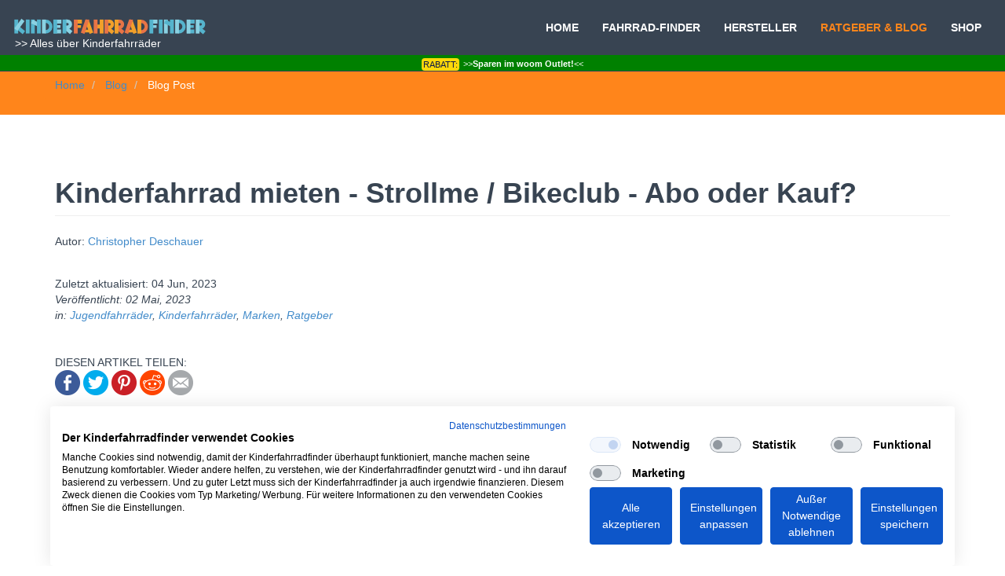

--- FILE ---
content_type: text/html; charset=UTF-8
request_url: https://www.kinderfahrradfinder.de/blog/post/woom-kinderfahrrad-mieten-bikeclub-strollme-abo-kauf
body_size: 23957
content:
<!DOCTYPE html>
<html lang="de">
<head>
<script src="https://consent.cookiefirst.com/sites/kinderfahrradfinder.de-17c9e393-87da-48e6-8466-8fcccfb534d5/consent.js"></script>
<!-- Google tag (gtag.js) -->
<script async src="https://www.googletagmanager.com/gtag/js?id=G-GM4CP7DVSB"></script>
<script>
  window.dataLayer = window.dataLayer || [];
  function gtag(){dataLayer.push(arguments);}
  gtag('js', new Date());

  gtag('config', 'G-GM4CP7DVSB');
</script>
<meta name="twitter:card" content="summary">
     
<title>Kinderfahrrad mieten - Strollme / Bikeclub - Abo oder Kauf? | Kinderfahrradfinder</title>
<meta name="title" content="Kinderfahrrad mieten - Strollme / Bikeclub - Abo oder Kauf? | Kinderfahrradfinder">
<meta name="description" content="Strollme und Bikeclub bieten Kinderfahrrad-Abos an. Unter anderem für woom bikes. Was sind Unterschiede? Und wie schlagen sich die Abos im Vergleich zum Kauf?">
<meta name="keywords" content="">
<link rel="canonical" href="https://www.kinderfahrradfinder.de/blog/post/woom-kinderfahrrad-mieten-bikeclub-strollme-abo-kauf">
<meta name="robots" content="index, follow">

<meta name="viewport" content="width=device-width, initial-scale=1">
<meta http-equiv="X-UA-Compatible" content="IE=edge">
<meta name="author" content="kinderfahrradfinder.de">
<meta charset="utf-8"/>
<meta name="msvalidate.01" content="62D507E30FDFDC8F2C4102DFA1287031" />
<meta name = "seobility" content = "adca08b20ed9531e3e680c851e0c6bd1">
<meta name="verify-admitad" content="ddbb5ef280" />
<!-- <base href="https://www.kinderfahrradfinder.de/" /> -->


    <meta property="og:title" content="Kinderfahrrad mieten - Strollme / Bikeclub - Abo oder Kauf? | Kinderfahrradfinder">
    <meta property="og:description" content="Strollme und Bikeclub bieten Kinderfahrrad-Abos an. Unter anderem für woom bikes. Was sind Unterschiede? Und wie schlagen sich die Abos im Vergleich zum Kauf?">
    <meta property="og:site_name" content="kinderfahrradfinder.de">
    <meta property="og:url" content="https://www.kinderfahrradfinder.de/blog/post/woom-kinderfahrrad-mieten-bikeclub-strollme-abo-kauf">

    <meta property="og:type" content="article">
            <meta property="og:image" content="https://www.kinderfahrradfinder.de/storage/app/media/woom-strollme-bikeclub-abo-kauf-vergleich.jpg">
        <meta property="og:image:width" content="1200">
        <meta property="og:image:height" content="688">
    
    <meta property="fb:app_id" content="292160324560774">
    <meta name="twitter:description" content="Strollme und Bikeclub bieten Kinderfahrrad-Abos an. Unter anderem für woom bikes. Was sind Unterschiede? Und wie schlagen sich die Abos im Vergleich zum Kauf?">
    <meta name="twitter:title" content="Kinderfahrrad mieten - Strollme / Bikeclub - Abo oder Kauf? | Kinderfahrradfinder">
    <meta name="twitter:image" content="https://www.kinderfahrradfinder.de/storage/app/media/woom-strollme-bikeclub-abo-kauf-vergleich.jpg">
    <link rel="shortcut icon" href="https://www.kinderfahrradfinder.de/themes/FRANZ/assets/images/k.png">


        <link href="/themes/FRANZ/assets/css/combine.css" rel="stylesheet">
    
       <link href="https://kinderfahrradfinder.de/kinderfahrradfinder_rss.xml" rel="alternate" type="application/rss+xml" title="kinderfahrradfinder.de" />







<script  data-cookiefirst-category="performance">
  (function(i,s,o,g,r,a,m){i['GoogleAnalyticsObject']=r;i[r]=i[r]||function(){
  (i[r].q=i[r].q||[]).push(arguments)},i[r].l=1*new Date();a=s.createElement(o),
  m=s.getElementsByTagName(o)[0];a.async=1;a.src=g;m.parentNode.insertBefore(a,m)
  })(window,document,'script','https://www.google-analytics.com/analytics.js','ga');

  ga('create', 'UA-88264564-1', 'auto');
  ga('set', 'anonymizeIp', true);
  ga('send', 'pageview');

</script>
<script  data-cookiefirst-category="performance">
/**
* Funktion, mit der in Analytics Klicks auf externe Links erfasst werden
* Bei dieser Funktion wird ein gültiger URL-String als Argument genommen und
* als Ereignis-Label verwendet. Bei der Transportmethode "beacon" kann der Treffer
* mit "navigator.sendBeacon" gesendet werden, sofern der Browser dies unterstützt.
*/
var trackOutboundLink = function(url) {
    // check if the GA object exists and that it has initialized
    if(window.ga && ga.loaded) {
        // if yes, rely on GA to follow link
        ga('send', 'event', 'outbound', 'click', url, {
            'transport': 'beacon',
            'hitCallback': function(){document.location = url;}
        });
    } else {
        // if not, follow link ourselves
        document.location = url;
    }
}
</script>




 
  <script src="https://www.kinderfahrradfinder.de/themes/FRANZ/assets/js/jquery.min.js"></script>
   <script src="https://www.kinderfahrradfinder.de/themes/FRANZ/assets/js/jquery.lazy.min.js"></script>
    <script src="https://www.kinderfahrradfinder.de/themes/FRANZ/assets/js/matomo.js"></script>
</head>
<body>




        <!-- Fixed navbar -->
    <div class="navbar navbar-default navbar-fixed-top" role="navigation">
        <div class="container" style="display:inline-block">
            <div class="navbar-header" >
                <button type="button" class="navbar-toggle" data-toggle="collapse" data-target=".navbar-collapse">
                    <span class="sr-only">Toggle navigation</span>
                    <span class="icon-bar"></span>
                    <span class="icon-bar"></span>
                    <span class="icon-bar"></span>
                </button>
               <p style="margin-bottom: 0;">
                 <a class="hidden-xs hidden-sm   " href="/"><img width="250" height="auto" alt="Kinderfahrradfinder Logo" src="https://www.kinderfahrradfinder.de/themes/FRANZ/assets/images/kinderfarradfinder_Kinderfahrradfinder.svg"></a>
                <a class="hidden-md hidden-lg" href="/"><img width="180" height="auto" alt="Kinderfahrradfinder Logo" src="https://www.kinderfahrradfinder.de/themes/FRANZ/assets/images/kinderfarradfinder_Kinderfahrradfinder.svg"></a>
                </p>

                 <a style="color: white; font-weight: 400; font-size: 14px;margin-top: 1;" href="/blog/post/gutes-bestes-kinderfahrrad-tipp-ratgeber">&nbsp;&gt;&gt;&nbsp;Alles&nbsp;über&nbsp;Kinderfahrräder</a>
            </div>
            <div class="navbar-collapse collapse navbar-right">
                <ul class="nav navbar-nav">
                    <li >
                        <a href="/">HOME</a>
                    </li>
                    <li class="navbar-kf" >
                        <a href="https://www.kinderfahrradfinder.de/bicycles">FAHRRAD-FINDER</a>
                    </li>
                    <li class="navbar-kf" >
                        <a href="https://www.kinderfahrradfinder.de/brands">HERSTELLER</a>
                    </li>
                    <li class="active">
                        <a href="https://www.kinderfahrradfinder.de/blog">RATGEBER &amp; BLOG</a>
                    </li>
                    <li class="navbar-kf" >
                        <a href="https://www.kinderfahrradfinder.de/shop">SHOP</a>
                    </li>

                </ul>


                      <ul class="nav navbar-nav pull-left">
                  <li class="active navbar-right" id="minibasket">
                                   </li>
                </ul>      </div>
        </div>
<div class="container-barbanner" style="display:inline-block" >
        <a href="/go/woom/bf-2023"><span class="cw-hbar_ftrTag">Rabatt:</span>&gt;&gt;<strong>Sparen im woom Outlet!</strong>&lt;&lt;</a>
        </div>    </div>
            <div id="breadblog">
        <div class="container">
            <div class="row">
            <div class="control-breadcrumb">
 <ul class="breadcrumb">
        <li class="  " >
                                    <a href="https://www.kinderfahrradfinder.de">
            


                            Home
                           </a>
            </li>
    
    
        <li class="  " >
                                    <a href="https://www.kinderfahrradfinder.de/blog">
            


                            Blog
                           </a>
            </li>
    
    
        <li class="    "  id="bcLast" >
                            Blog Post
                    </li>
    
                
</ul>






 </div> </div> </div></div>


   






<!-- *****************************************************************************************************************
	 BLOG CONTENT
	 ***************************************************************************************************************** -->

	 <div class="container mtb">
   <article class="blog-post" itemscope itemtype="https://schema.org/BlogPosting">
     <div class="row">

      <div class="col-lg-12">

         <h1 itemprop="headline" class="page-header">Kinderfahrrad mieten - Strollme / Bikeclub - Abo oder Kauf?<br/> </h1>


                   <p>Autor: <span itemprop="author"> <a rel="noopener noreferrer" target="_blank" href="https://www.linkedin.com/in/christopher-deschauer/"> Christopher Deschauer</a> </span></p>
          		                    <br/>Zuletzt aktualisiert: <time itemprop="dateModified" datetime="2023-06-04">04 Jun, 2023</time> <br/>
                 <i>Veröffentlicht: <time itemprop="datePublished" datetime="2023-05-02">02 Mai, 2023</time>


         		 		<br/>in:
               <span itemprop="keywords">
                                    <a href="https://www.kinderfahrradfinder.de/blog/category/jugendfahrraeder">Jugendfahrräder</a>,                                     <a href="https://www.kinderfahrradfinder.de/blog/category/kinderfahrraeder">Kinderfahrräder</a>,                                     <a href="https://www.kinderfahrradfinder.de/blog/category/marken">Marken</a>,                                     <a href="https://www.kinderfahrradfinder.de/blog/category/ratgeber">Ratgeber</a>                 </span></i><br/>
                <br/><br/>
DIESEN ARTIKEL TEILEN:<div class="SocialSharingButtons">
    <ul class="share-buttons share-buttons-png">
            <li><a href="https://www.facebook.com/sharer/sharer.php?u=___url___" title="Share on Facebook" target="_blank"><img data-responsive="ignore" src="/plugins/martin/ssbuttons/assets/imgs/flat_web_icon_set_color/facebook.png" alt="Facebook"></a></li>
                <li><a href="https://twitter.com/share?url=___url___&amp;text=___title___" title="Share on Twitter" target="_blank"><img data-responsive="ignore" src="/plugins/martin/ssbuttons/assets/imgs/flat_web_icon_set_color/twitter.png" alt="Twitter"></a></li>
                        <li><a href="https://pinterest.com/pin/create/button/?url=___url___&amp;description=___title___" title="Pin it" target="_blank"><img data-responsive="ignore" src="/plugins/martin/ssbuttons/assets/imgs/flat_web_icon_set_color/pinterest.png" alt="Pinterest"></a></li>
                    <li><a href="https://www.reddit.com/submit?url=___url___&amp;title=___title___" title="Submit to Reddit" target="_blank"><img data-responsive="ignore" src="/plugins/martin/ssbuttons/assets/imgs/flat_web_icon_set_color/reddit.png" alt="Reddit"></a></li>
                            <li><a href="mailto:?subject=___title___&amp;body=___title___:%20___url___" title="Email" target="_blank"><img data-responsive="ignore" src="/plugins/martin/ssbuttons/assets/imgs/flat_web_icon_set_color/email.png" alt="Email"></a></li>
        </ul>
</div>

    <script src="/plugins/martin/ssbuttons/assets/js/ssbuttons.js"></script>
      </div>
   </div>
	 	<div class="row">


	 		<div class="col-lg-8">

		 		<p>          <img itemprop="image" class="img-responsive img-responsive" data-src="woom-strollme-bikeclub-abo-kauf-vergleich.jpg" src="https://www.kinderfahrradfinder.de/storage/temp/public/49a/a8d/d0b/6450d5111475a703229887__1200.jpg" alt="" srcset="https://www.kinderfahrradfinder.de/storage/temp/public/49a/a8d/d0b/6450d5111475a703229887__1200.jpg 1200w, https://www.kinderfahrradfinder.de/storage/temp/public/49a/a8d/d0b/6450d5111475a703229887__240.jpg 240w, https://www.kinderfahrradfinder.de/storage/temp/public/49a/a8d/d0b/6450d5111475a703229887__360.jpg 360w, https://www.kinderfahrradfinder.de/storage/temp/public/49a/a8d/d0b/6450d5111475a703229887__480.jpg 480w, https://www.kinderfahrradfinder.de/storage/temp/public/49a/a8d/d0b/6450d5111475a703229887__720.jpg 720w, https://www.kinderfahrradfinder.de/storage/temp/public/49a/a8d/d0b/6450d5111475a703229887__900.jpg 900w" sizes="(max-width: 1200px) 100vw, 1200px"><csmall></csmall>
                        </p>


     	<span><p>Die Idee von Kinderfahrrad-Abos ist nicht neu: Kinder wachsen schnell - und ein gutes Kinderfahrrad, das bald schon wieder zu klein ist, ist jedes Mal eine größere Investition.</p>
<p>Wäre es da nicht toll, die Räder einfach für einen niedrigen, monatlichen Beitrag zu mieten und sie bequem gegen das nächstgrößere Modell tauschen zu können, sobald das Kind aus dem aktuellen Gefährt herausgewachsen ist?
    <br>
    <br>Lange gab es hierzulande nur die Idee. Doch nun sind gleich zwei Anbieter auf dem deutschen Markt, die genau dies bieten: Strollme und Bikeclub werben seit Kurzem mit Abo-Modellen um die Gunst von Eltern, die ihrem Nachwuchs möglichst bequem immer ein passendes Fahrrad bereitstellen wollen. Wobei Bikeclub nur in Deutschland verfügbar ist und Strollme auch für Österreich funktioniert.</p>
<p>Der Kinderfahrradfinder hat sich beide Angebote genau angesehen und verglichen - und auch die Kosten im Vergleich zu klassischem Kauf und Wiederverkauf der Fahrräder des Nachwuchses betrachtet. Hierzu könnt Ihr auch eine Exceltabelle herunterladen, um damit eigene Berechnungen für Eure individuellen Anforderungen anzustellen:</p>
<p>[<strong>Vorab: </strong><em>Ich habe mich bemüht, sehr genau zu recherchieren. Dennoch können mir Fehler unterlaufen sein und ich übernehme keine Gewähr für hier gemachte Aussagen - insbesondere zu Versicherungen und Preisen und Konditionen. All das ist oft auch Änderungen unterworfen. Dieser Artikel beschreibt den Stand von April 2023. </em>
    <br><strong>Hinweis:</strong><em> Mit * gekennzeichnete Links sind Affiliate-Links. Benutzt Ihr einen solchen Link und kauft auf der verlinkten Seite etwas, erhält der Kinderfahrradfinder eine kleine Provision. Am Preis ändert sich dadurch für Euch nichts. Im konkreten Fall ist es so, dass Strollme zwischenzeitlich ein Affiliate-Programm gestartet haben. Der Artikel wurde jedoch bereits früher geschrieben und ist (nicht nur) daher davon völlig unbeeinflusst.</em>]</p>
<p>
    <br>
</p>
<h2>Bikeclub und Strollme kurz vorgestellt</h2>
<h3>Bikeclub</h3>
<p>Bikeclub sind Pioniere im Kinderfahrrad-Vermietgeschäft: Bereits 2016 starteten Alexandra Rico-Lloyd und James Symes die Vermietung von Kinderrädern. Anfangs aus dem eigenen Wohnzimmer und zunächst an Familie und Freunde. Inzwischen sind es aber rund 40.000 Bikeclub-Mitglieder geworden. Doch bis vor Kurzem existierte der Bikeclub nur in Großbritannien. Seit Herbst 2022 gibt es das Angebot unter bikeclub.de aber nun auch in Deutschland. Zentral ist das Thema Nachhaltigkeit. Denn wenn Abonnenten ein zu klein gewordenes Rad gegen ein Größeres tauschen, wird das "alte" Rad generalüberholt und steht für die nächste Familie bereit.
    <br><em>(Stand April 2023 sind allerdings nur Neuräder im Angebot, da in der kurzen Zeit, in der der bikeclub hierzulande aktiv ist, noch nicht genug Räder getauscht wurden)</em></p>
<p><strong>&gt;&gt; <a href="https://bikeclub.de/" rel="noopener nofollow" target="_blank"><strong>bikeclub.de</strong></a></strong></p>
<h3>Strollme</h3>
<p>Auch Strollme hat sich dem Nachhaltigkeitsthema im Bereich der Kinder- (und Eltern-)mobilität verschrieben. Das Unternehmen wurde 2020 in München von den beiden Vätern Timon Beutel und Sebastian Reichelt gegründet. Ursprünglich als Kinderwagen-Abo gestartet, bietet die Firma unter Strollme.de seit 2021 auch Kinderräder, Fahrradanhänger und weitere Produktkategorien im Abo an. Bei Strollme kann je nach Verfügbarkeit teilweise bereits zwischen neuen und günstigeren, gebrauchten Produkten gewählt werden. Allerdings ist die Verfügbarkeit gebrauchter Räder auch bei Strollme aktuell sehr beschränkt. Oft wird man sich also auch bei Strollme für ein Neues entscheiden müssen.</p>
<p><strong>&gt;&gt; <a href="https://track.webgains.com/click.html?wglinkid=4515920&amp;wgprogramid=296180&amp;wgcampaignid=1375865&amp;wgtarget=https://strollme.de/" rel="noopener noreferrer" target="_blank"><strong>strollme.de</strong></a>*</strong></p>
<h2>Strollme und Bikeclub im Vergleich</h2>
<p>Die Abo-Angebote von Strollme und Bikeclub haben viele Gemeinsamkeiten:</p>
<ul>
    <li>Natürlich die Grundidee des bequemen und schnellen Tausches zum nächstgrößeren Modell, wenn das aktuelle Rad zu klein geworden ist.</li>
    <li>Mehrere Kinderfahrradmarken und Fahrradtypen zur Auswahl.</li>
    <li>Monatliche Beiträge, deren Höhe vom aktuell gemieteten Modell abhängen.</li>
    <li>Reparaturen inklusive: Die Kosten für während der Nutzungszeit eventuell anfallende Reparaturkosten übernehmen sowohl Bikeclub wie Strollme.</li>
</ul>
<p><strong>...aber auch einige Unterschiede:</strong></p>
<h3>Marken- &amp; Produktangebot</h3>
<p>Während Bikeclub ausschließlich Kinderfahrräder (und Laufräder) im Programm hat, ist die Auswahl von im Abo erhältlichen Produkten bei Strollme deutlich größer. Vor allem richtet sie sich auch schon an Eltern von Kindern im Babyalter. Von Kindertrage über Kinderwagen, Fahrradkindersitz und Fahrradanhänger bis hin zum Fahrrad ist an alles gedacht.
    <br>In der Folgenden Tabelle seht Ihr die angebotenen Produkte und Marken im Vergleich (Stand April 2023).</p>
<p>Was der Kinderfahrradfinder hier schon auf den ersten Blick sieht: Die Marken und Produkte beider Anbieter sind ausnahmslos gut. Hier zeigt sich schon ein erster Vorteil der Abos: Eltern können sich darauf verlassen, ohne aufwändige eigene Recherche ein hochwertiges Kinderrad (oder anderes Produkt) zu bekommen, egal für welches sie sich entscheiden. Bikeclub und Strollme haben die Recherche schon erledigt und eine sinnvolle und hochwertige Vorauswahl getroffen.</p>
<div class="table-responsive">

    <table class="table table-bordered table-sm">
        <thead>
            <tr>
                <th style="width: 56.8573%;">Bike Club - Produkte &amp; Marken</th>
                <th style="width: 43.1427%;">Strollme - Produkte &amp; Marken</th>
            </tr>
        </thead>
        <tbody>
            <tr>
                <td style="vertical-align: top;">
                    <br>Kinderfahrräder &amp; Laufräder:

                    <ul>
                        <li><strong>woom</strong>
                            <br>(Originals 1-6 und OFF Mountainbikes 4-6)</li>
                        <li><strong>Academy</strong>
                            <br>Belt (Grade 2-4) und Chain (Grade 5 &amp; 6)</li>
                        <li><strong>Puky</strong>
                            <br>LS-Pro (16-24 Zoll)
                            <br>Skyride (20 bis 26 Zoll)
                            <br>LR M (Laufrad)</li>
                        <li><strong>Strider</strong> (Laufrad)</li>
                    </ul>
                </td>
                <td>
                    <br>Kinderfahrräder &amp; Laufräder:

                    <ul>
                        <li><strong>woom</strong>
                            <br>(Originals 1-6 und OFF Mountainbikes 4-6)</li>
                        <li><strong>Cube</strong> (bis 20 Zoll)</li>
                        <li><strong>Hornit</strong> (Laufrad)</li>
                        <li><strong>Liki</strong> (Dreirad)</li>
                    </ul>Fahrradanhänger &amp; Bollerwagen:

                    <ul>
                        <li><strong>Thule</strong></li>
                        <li><strong>Croozer</strong></li>
                        <li><strong>Veer</strong></li>
                    </ul>Fahrradkindersitze:

                    <ul>
                        <li><strong>Thule Yepp</strong></li>
                        <li><strong>Pahoj</strong></li>
                    </ul>Kinderwagen:

                    <ul>
                        <li><strong>Bugaboo</strong></li>
                        <li><strong>Thule</strong></li>
                        <li><strong>Tfk</strong></li>
                        <li><strong>Yoyo</strong></li>
                    </ul>Babytragen:

                    <ul>
                        <li><strong>Juno</strong></li>
                        <li><strong>Minimeis</strong></li>
                    </ul>
                </td>
            </tr>
        </tbody>
    </table>
</div>
<h3>Abo-Konditionen und Preise</h3>
<p>Bei der konkreten Betrachtung der Konditionen und Preise der Fahrrad-Abos beschränke ich mich auf die bekannten Originals-Modelle von woom (woom 1-6), da die sowohl strollme als auch bikeclub im Angebot haben.</p>
<p>Und hierbei auf Neuräder, da die Verfügbarkeit von Gebrauchträdern bei beiden Anbietern noch kaum vorhanden ist.</p>
<p>Zunächst aber mal eine schnelle Übersichtstabelle, deren Aussagen dann im Detail beschrieben werden:</p>
<div class="table-responsive">

    <table class="table table-bordered table-sm">
        <thead>
            <tr>
                <th>Kriterium</th>
                <th>Bikeclub</th>
                <th>Strollme</th>
            </tr>
        </thead>
        <tbody>
            <tr>
                <td>Produktangebot</td>
                <td>Kinderfahrräder und Laufräder</td>
                <td>Kinderfahrräder, Laufräder, Fahrradanhänger,
                    <br>Kinderwagen, Zubehör---</td>
            </tr>
            <tr>
                <td>Kinderfahrrad-Marken</td>
                <td>woom, Academy, Puky, Strider</td>
                <td>woom, Cube, Hornit</td>
            </tr>
            <tr>
                <td>Reparaturen</td>
                <td>Inklusive</td>
                <td>Inklusive</td>
            </tr>
            <tr>
                <td>Mindestlaufzeiten</td>
                <td>Monatlich kündbar</td>
                <td>3, 6, 12 oder 24 Monate</td>
            </tr>
            <tr>
                <td>Tausch</td>
                <td>Kostenlos ab 15 Monaten Nutzung, sonst 15€ je Tausch</td>
                <td>Bis zu 2 Tausche pro Jahr kostenlos</td>
            </tr>
            <tr>
                <td>Zubehör</td>
                <td>Geplant, aber derzeit nicht verfügbar</td>
                <td>Verfügbar (z.B. Gepäckträger, Schutzblech, Licht, Ständer)</td>
            </tr>
            <tr>
                <td>Gebrauchte Räder</td>
                <td>Sehr begrenzt</td>
                <td>Sehr begrenzt</td>
            </tr>
            <tr>
                <td>Diebstahl &amp; Versicherung</td>
                <td><em>UPDATE: </em>Inklusive bei nicht selbst verschuldetem Schaden</td>
                <td>Optional für 4 € monatlich</td>
            </tr>
        </tbody>
    </table>
</div>
<p>Einen genauen Kostenvergleich zwischen den beiden Angeboten gibt es am Ende dieses Artikels unter "Bikeclub, Strollme und Kauf-/ Wiederverkauf - der Kostenvergleich". Dort werden die Kosten auch der Variante ohne Abo mit Kauf und Wiederverkauf gegenübergestellt. Hier aber zunächst einmal die grundsätzlichen Preismodelle:</p>
<h4>Grundpreise &amp; Mindestlaufzeiten (Neuräder)</h4>
<p>Sowohl bei Bikeclub als auch bei Strollme richtet sich der monatliche Grundpreis nach dem gerade gemieteten Modell. Und danach, ob ein Neurad oder ein generalüberholtes Gebrauchtrad gewünscht ist.</p>
<p>Bei Strollme richtet sich der monatliche Grundpreis außerdem nach der Mindestlaufzeit (innerhalb derer man aber natürlich auch schon tauschen kann), die man anfangs für das Abo gewählt hat. Je länger die Laufzeit, desto niedriger die Preise:</p>
<p>Preise pro Monat bei Strollme für Neuräder (Stand April 2023):</p>
<div class="table-responsive">

    <table class="table table-bordered table-sm">
        <thead>
            <tr>
                <th>Mindestlaufzeit</th>
                <th>Woom 1</th>
                <th>Woom 1 Plus</th>
                <th>Woom 2</th>
                <th>Woom 3</th>
                <th>Woom 4</th>
                <th>Woom 5</th>
                <th>Woom 6</th>
            </tr>
        </thead>
        <tbody>
            <tr>
                <td><strong>3 Monate</strong></td>
                <td>12,50 €</td>
                <td>15,50 €</td>
                <td>19,50 €</td>
                <td>22,50 €</td>
                <td>26,50 €</td>
                <td>29,50 €</td>
                <td>34,50 €</td>
            </tr>
            <tr>
                <td><strong>6 Monate</strong></td>
                <td>10,50 €</td>
                <td>12,50 €</td>
                <td>16,50 €</td>
                <td>17,50 €</td>
                <td>19,50 €</td>
                <td>24,50 €</td>
                <td>29,50 €</td>
            </tr>
            <tr>
                <td><strong>12 Monate</strong></td>
                <td>9,50 €</td>
                <td>10,50 €</td>
                <td>14,50 €</td>
                <td>15,50 €</td>
                <td>17,50 €</td>
                <td>22,50 €</td>
                <td>26,50 €</td>
            </tr>
            <tr>
                <td><strong>24 Monate</strong></td>
                <td>8,50 €</td>
                <td>9,50 €</td>
                <td>12,50 €</td>
                <td>13,50 €</td>
                <td>15,50 €</td>
                <td>19,50 €</td>
                <td>23,50 €</td>
            </tr>
        </tbody>
    </table>
</div>
<p>Bei Bikeclub erscheinen die Preise erstmal deutlich übersichtlicher, da es keine Mindestlaufzeiten gibt. Das Bikeclub-Abo ist monatlich kündbar:</p>
<p>Preis pro Monat bei Bikeclub für Neuräder (Stand April 2023):</p>
<div class="table-responsive">

    <table class="table table-bordered table-sm">
        <thead>
            <tr>
                <th>Woom 1</th>
                <th>1 Plus</th>
                <th>Woom 2</th>
                <th>Woom 3</th>
                <th>Woom 4</th>
                <th>Woom 5</th>
                <th>Woom 6</th>
            </tr>
        </thead>
        <tbody>
            <tr>
                <td>9,00 €</td>
                <td>n.a.</td>
                <td>13,00 €</td>
                <td>15,00 €</td>
                <td>17,00 €</td>
                <td>19,00 €</td>
                <td>20,00 €</td>
            </tr>
        </tbody>
    </table>
</div>
<p>Auf den ersten Blick erscheint Bikeclub hier günstiger, da Strollme nur bei 24 Monaten Mindestlaufzeit ähnliche Preise wie Bikeclub bietet. Allerdings werden sich die meisten Eltern bei Strollme ohnehin für die 24 Monate entscheiden, wenn sie sich schon für die Bequemlichkeit eines Abos mit Modelltausch entschieden haben. Kinder wachsen schließlich noch viel länger, als zwei Jahre ;-).
    <br>
    <br>
</p>
<h4>Kinderfahrrad-Zubehör - Schutzbleche? Ständer? Gepäckträger?</h4>
<p>Bei Strollme kann man solches Zubehör ebenfalls im Abo mieten. Gepäckträger, Licht und Schutzbleche kosten z.B 1,50€/ Monat. Ein Ständer 1,00€/Monat.</p>
<p>Bei Bikeclub plant man auch Zubehör anzubieten. Derzeit (April 2023) ist das aber noch nicht möglich.
    <br>
    <br>
</p>
<h4>Neu oder gebraucht und generalüberholt?</h4>
<p>Beide Anbieter arbeiten zurückgegebene Räder auf. Bei Erstbestellung und bei jedem Tausch kann man theoretisch wählen, ob man ein neues Fahrrad oder ein etwas günstigeres, überholtes Gebrauchtrad mieten möchte. In der Praxis ist das Angebot von Gebrauchträdern aber bei beiden Anbietern sehr dünn. Timo von Strollme erklärte dem Kinderfahrradfinder dazu, dass die Gebraucht-Variante grundsätzlich sehr beliebt sei und jetzt im April eben Hochsaison in Sachen Kinderfahrradanschaffung ist. Bei Bikeclub liegt es daran, dass das Angebot erst seit Herbst 2022 in Deutschland existiert - und daher erst wenige Fahrräder zurückgekommen sind.
    <br>
    <br>
</p>
<h4>Extrakosten für den Fahrradtausch?</h4>
<p>Bei Strollme sind die mit einem Tausch einhergehenden Liefer- und Abholkosten für bis zu zwei Tausche pro Jahr inklusive.</p>
<p>Bei Bikeclub ist der Tausch nur kostenlos, nachdem das aktuell gemietete Rad mindestens 15 Monate lang genutzt wurde. Möchte man es früher tauschen, fallen jeweils 15€ zusätzlich pro Tausch an. Das wird bei kleineren Modellen häufiger der Fall sein - und bei größeren Rädern seltener.
    <br>
    <br>
</p>
<h4>Reparaturen &amp; Wartung</h4>
<p>Reparaturen &amp; Wartung sind sowohl bei Bikeclub als auch Strollme grundsätzlich inklusive, solange sie aufgrund normaler Nutzung nötig werden. Wobei normale<strong> </strong>Nutzung wohl bei beiden recht großzügig ausgelegt wird, wie ich im direkten Gespräch mit beiden Anbietern erfahren habe. Da darf ein Fahrrad ruhig mal im Eifer des Gefechts hingeworfen werden, statt es fein säuberlich abzustellen. Normale Nutzung durch Kinder eben.</p>
<p>Mutwillige Beschädigung oder nicht sachgerechte Nutzung - sagen wir zum Beispiel wenn ein Kinderrad unter dem Gewicht eines Elternteils beim Bunny-Hop zusammenbricht - oder jemand versehentlich im Hof mit dem Auto über das Fahrrad fährt, sind hingegen bei beiden eher nicht abgedeckt.</p>
<p>In jedem Fall muss man im Fall von größeren Schäden, Defekten oder nötiger Wartung mit dem Anbieter Kontakt aufnehmen und die weitere Vorgehensweise individuell besprechen. In der Regel wird das der Gang zum Fahrradladen sein. Die anfallenden Kosten werden dann zunächst vom Abonnenten ausgelegt - und anschließend von Strollme bzw. Bikeclub nach Einreichen der Rechnung erstattet.</p>
<p>Je nach Defekt wird möglicherweise aber auch das defekte Rad abgeholt und ein Ersatzrad gestellt. Oder einfach ein nötiges Ersatzteil geschickt. Es kommt bei beiden Anbietern einfach auf den individuellen Fall an. Und auf die Wünsche der Eltern.
    <br>
    <br>
</p>
<h4>Diebstahl &amp; Versicherung</h4>
<p>Bevor man sich mit der wichtigen Frage beschäftigt, wie die Bedingungen der beiden Anbieter im Falle von Diebstahl und Vandalismus - oder (grob fahrlässiger) Beschädigung durch die Mieter selbst aussehen, sollten Eltern erst einmal bei ihrer Hausratversicherung nachfragen, ob gemietete Sachen und Fahrraddiebstahl abgedeckt sind. Denn solche Hausrat-Policen gibt es. Und dann muss man sich keine weiteren Gedanken über die Diebstahl-Versicherung bei Strollme und Bikeclub machen.<strong><br> <br></strong>Das Gleiche gilt bei der hoffentlich vorhandenen, privaten Haftpflichtversicherung: Möglicherweise deckt sie selbstverschuldete Beschädigung von geliehenen/ gemieteten Sachen schon ab. Wobei Gebrauchspuren durch normale Nutzung bei beiden Anbietern ja sowieso kein Problem ist.<strong><br> <br></strong>Bei beiden Versicherungen sollte aber wirklich gezielt für das Kinderfahrrad-Abo-Szenario nachgefragt werden, um auf der sicheren Seite zu sein. Nicht nur allgemein nach gemieteten/ geliehenen Sachen und Fahrrädern.</p>
<p><strong>Versicherung bei Strollme</strong></p>
<p>Wenn die Hausratversicherung nicht greift, kann man bei Strollme für einen Aufpreis von monatlich 4€ eine Diebstahlversicherung für das jeweils genutzte Rad abschließen.
    <br>Hat man die nicht gebucht und die Hausrat greift auch nicht,<strong> <a href="https://strollme.notion.site/Preisliste-Diebstahl-Vandalismus-711784efe460459680dcaf81d59a9087">fallen einige Kosten an</a>. </strong></p>
<p><strong>Versicherung bei Bikeclub</strong></p>
<p>Im April 2023 war noch recht unklar, wie Bikeclub im Fall von Diebstahl und Beschädigung (durch Dritte) verfährt. Seit Mai ist die Bikeclub-FAQ zum Thema aber zugunsten der Mieter konkretisiert. Dort heißt es nun:</p>
<p><em>"Wenn dein Fahrrad gestohlen oder beschädigt wird, kann das sehr ärgerlich sein. Wir übernehmen jedoch die Verantwortung bei unverschuldetem Verlust. Es ist jedoch sehr wichtig, dass du das Fahrrad immer richtig abschließt und es am besten in einer sicheren Garage, einem Fahrradkeller oder zumindest im Hausflur aufbewahrst. </em></p>
<p><em>Falls es trotz aller Vorkehrungen zu einem Diebstahl kommt, solltest du unbedingt eine Strafanzeige bei der Polizei erstatten. Bitte teile uns das Aktenzeichen innerhalb von 48 Stunden mit, damit wir die Optionen für ein Ersatzfahrrad besprechen können."</em>
    <br>
    <br>Also eine Art Kulanzversprechen durch den Anbieter selbst - was das Bikeclub-Angebot an dieser Stelle sehr attraktiv macht. Bei Strollme werden hierfür wie beschrieben 4 Euro pro Monat zusätzlich fällig.</p>
<h3>Bikeclub, Strollme und Kauf-/ Wiederverkauf - der Kostenvergleich</h3>
<p>Um die Kosten von Bikeclub und Strollme zu vergleichen und sie schließlich der üblichen Variante gegenüberzustellen, bei der Eltern ihrem Kind ein neues, passendes Fahrrad kaufen, wenn das bisherige zu klein geworden ist - und das alte - z.B via Kleinanzeige - wieder verkaufen, habe ich folgendes Szenario gewählt:
    <br>
    <br>Eine Familie mit einem Kind, das vom Laufrad bis 26 Zoll Fahrrad immer ein passendes woom Modell fahren soll. Hierfür habe ich erstmal für jedes Modell die grundlegende Daten festgehalten - und eine realistische Nutzungsdauer für jedes Modell geschätzt. Ebenso typische Wiederverkaufspreise von woom bikes. Auch für geschätzte Wartungskosten pro Monat habe ich einen Wert hinterlegt. Allerdings recht freihändig, denn hier sind Vorhersagen schwierig.</p>
<p>[<em>Tabelle enthält Werbe- / Affiliatelinks</em>]</p>
<div class="table-responsive">

    <table class="table table-bordered table-sm">
        <thead>
            <tr>
                <th>
                    <br>Modell</th>
                <th>Neupreis Kauf</th>
                <th>Bikeclub
                    <br>1 Monat (Neurad)</th>
                <th>Strollme
                    <br>1 Monat (Neurad)
                    <br>(bei 24 M. Laufzeit)</th>
                <th>Nutzungsdauer
                    <br>je Modell
                    <br>(Monate)</th>
                <th>Wartung/Monat (Kauf)</th>
                <th>Wiederverkauf
                    <br>(% von Neupreis)</th>
            </tr>
        </thead>
        <tbody>
            <tr>
                <td><a href="/bicycle/woom-1" rel="noopener nofollow sponsored" target="_blank"><strong>woom 1</strong></a>*</td>
                <td>229,00 €</td>
                <td>8,99 €</td>
                <td>8,50 €</td>
                <td>10</td>
                <td>1,00 €</td>
                <td>80</td>
            </tr>
            <tr>
                <td><a href="/bicycle/woom-2" rel="noopener nofollow sponsored" target="_blank"><strong>woom 2</strong></a>*</td>
                <td>399,00 €</td>
                <td>12,99 €</td>
                <td>12,50 €</td>
                <td>11</td>
                <td>3,00 €</td>
                <td>80</td>
            </tr>
            <tr>
                <td><a href="/bicycle/woom-3" rel="noopener nofollow sponsored" target="_blank"><strong>woom 3</strong></a>*</td>
                <td>449,00 €</td>
                <td>14,99 €</td>
                <td>13,50 €</td>
                <td>12</td>
                <td>3,00 €</td>
                <td>80</td>
            </tr>
            <tr>
                <td><a href="/bicycle/woom-4" rel="noopener nofollow sponsored" target="_blank"><strong>woom 4</strong></a>*</td>
                <td>519,00 €</td>
                <td>16,99 €</td>
                <td>15,50 €</td>
                <td>16</td>
                <td>7,00 €</td>
                <td>70</td>
            </tr>
            <tr>
                <td><a href="/bicycle/woom-5" rel="noopener nofollow sponsored" target="_blank"><strong>woom 5</strong></a>*</td>
                <td>569,00 €</td>
                <td>18,99 €</td>
                <td>19,50 €</td>
                <td>21</td>
                <td>7,00 €</td>
                <td>70</td>
            </tr>
            <tr>
                <td><a href="/bicycle/woom-6" rel="noopener nofollow sponsored" target="_blank"><strong>woom 6</strong></a>*</td>
                <td>619,00 €</td>
                <td>19,99 €</td>
                <td>23,50 €</td>
                <td>24</td>
                <td>7,00 €</td>
                <td>70</td>
            </tr>
        </tbody>
    </table>
</div>
<p>Dass bei Bikeclub bei Nutzungszeiten eines Modells von unter 15 Monaten 15 € zusätzlich für einen Tausch anfallen, steht nicht in der Tabelle - ist in den folgenden Ergebnissen aber berücksichtigt:</p>
<div class="table-responsive">

    <table class="table table-bordered table-sm">
        <thead>
            <tr>
                <th style="width: 5.6721%;">Modell</th>
                <th style="width: 12.6151%;">Gesamtkosten Strollme</th>
                <th>Monatliche Kosten StrollMe</th>
                <th>Gesamtkosten Bikeclub</th>
                <th>Monatliche Kosten Bikeclub</th>
                <th>Gesamtkosten Kauf/Wiederverkauf</th>
                <th>Monatliche Kosten Kauf/Wiederverkauf
                    <br>(inklusive Wartung)</th>
            </tr>
        </thead>
        <tbody>
            <tr>
                <td style="width: 5.6721%;"><a href="/bicycle/woom-1" rel="noopener noreferrer" target="_blank"><strong>woom 1</strong></a>*</td>
                <td style="width: 12.6151%;">85,00 €</td>
                <td>8,50 €</td>
                <td>104,90 €</td>
                <td>10,49 €</td>
                <td>78,7 €</td>
                <td>7,87 €</td>
            </tr>
            <tr>
                <td style="width: 5.6721%;"><a href="/bicycle/woom-2" rel="noopener noreferrer" target="_blank"><strong>woom 2</strong></a><strong>*</strong></td>
                <td style="width: 12.6151%;">137,50 €</td>
                <td>1250 €,</td>
                <td>157,89 €</td>
                <td>14,35 €</td>
                <td>112,8 €</td>
                <td>10,25 €</td>
            </tr>
            <tr>
                <td style="width: 5.6721%;"><a href="/bicycle/woom-3" rel="noopener noreferrer" target="_blank"><strong>woom 3</strong></a><strong>*</strong></td>
                <td style="width: 12.6151%;">162,00 €</td>
                <td>13,50 €</td>
                <td>194,88 €</td>
                <td>16,24 €</td>
                <td>137,8 €</td>
                <td>11,48 €</td>
            </tr>
            <tr>
                <td style="width: 5.6721%;"><a href="/bicycle/woom-4" rel="noopener noreferrer" target="_blank"><strong>woom 4</strong></a><strong>*</strong></td>
                <td style="width: 12.6151%;">248.00 €</td>
                <td>15,50 €</td>
                <td>271,84 €</td>
                <td>16,99 €</td>
                <td>267,7 €</td>
                <td>16,73 €</td>
            </tr>
            <tr>
                <td style="width: 5.6721%;"><a href="/bicycle/woom-5" rel="noopener noreferrer" target="_blank"><strong>woom 5</strong></a><strong>*</strong></td>
                <td style="width: 12.6151%;">409.50 €</td>
                <td>19,50 €</td>
                <td>398,79 €</td>
                <td>18,99 €</td>
                <td>359,7 €</td>
                <td>17,13 €</td>
            </tr>
            <tr>
                <td style="width: 5.6721%;"><a href="/bicycle/woom-6" rel="noopener noreferrer" target="_blank"><strong>woom 6</strong></a><strong>*</strong></td>
                <td style="width: 12.6151%;">564.00 €</td>
                <td>23,50 €</td>
                <td>479,76 €</td>
                <td>19,99 €</td>
                <td>449,7 €</td>
                <td>18,74 €</td>
            </tr>
            <tr>
                <td style="width: 5.6721%;"><strong>Ergebnis</strong></td>
                <td style="width: 12.6151%;"><strong>1,606.00 €</strong></td>
                <td><strong>⌀ 17.09 €</strong></td>
                <td><strong>1,608.06 €</strong></td>
                <td><strong>⌀ 17.11 €</strong></td>
                <td><strong>1,406.4 €</strong></td>
                <td><strong>⌀ 14.96 €</strong></td>
            </tr>
        </tbody>
    </table>
</div>
<p><strong>In der Ergebnistabelle sieht man: </strong></p>
<ul>
    <li>Bei diesem Szenario liegen Bikeclub und Strollme fast auf den Cent genau gleichauf. Und ich habe wirklich nicht herumprobiert, um auf dieses Ergebnis zu kommen. Man könnte hier also getrost nach Sympathie und anderen Unterschieden der beiden Angebote entscheiden, die einem wichtig sind.</li>
    <li>Mit klassischem Kauf und Wiederverkauf kommt man etwas günstiger weg - muss sich dann aber eben auch um alles selber kümmern.</li>
</ul>
<h4>Andere Nutzungs-Szenarien selbst berechnen</h4>
<p>Wenn Ihr die Berechnung gerne für ein anderes Szenario hättet, könnt Ihr Euch einfach<strong> <a href="/storage/app/media/uploaded-files/bikeclub_strollme_kauf.xlsx"><strong>diese Excel-Tabelle</strong></a> </strong>herunterladen, mit der ich die Berechnung gemacht habe. Darin könnt Ihr alle Werte in den gelben Zellen verändern - zum Beispiel die Nutzungsdauer oder den Wiederverkaufswert je Modell. Ihr könnt auch andere Modelle und deren Preise eintragen - denn sowohl Bikeclub als auch Strollme haben z.B auch die woom OFF MTB. Oder auch Räder, die es nur bei einem der Anbieter gibt - und dann eben nur mit der Kaufvariante vergleichen. Und Zeilen löschen oder hinzufügen geht natürlich auch.<strong><br> <br></strong>In den grünen Zellen werden dann automatisch die Ergebnisse berechnet. Alles ohne Gewähr - denn Preise können sich ändern und mir auch Fehler unterlaufen. Falls Ihr einen findet, meldet Euch gerne bei mir.</p>
<p>Ein paar grundlegende Überlegungen zu anderen Szenarien kann man aber auch schon ohne neue Berechnungen machen:</p>
<ul>
    <li>Je länger die Nutzungsdauer der Fahrräder, desto günstiger wird Kauf/ Wiederverkauf im Vergleich zu den Abos. Denn der Wiederverkaufswert eines Fahrrads sinkt nicht so schnell, wie die Gesamtkosten durch weitere monatliche Beiträge bei den Abos steigen.
        <br>Aber natürlich auch umgekehrt: Hätte ich in meinem Szenario kürzere Nutzungsdauern angegeben, würde der Kostenunterschied zwischen Abo- und Kaufvariante kleiner.
        <br>
        <br>
    </li>
    <li>Besonders interessant wäre eine neue Berechnung, bei der nicht Neuräder, sondern gebrauchte Modelle betrachtet werden. Mangels hinreichender Verfügbarkeit von Gebrauchträdern bei den beiden Anbietern habe ich darauf aber erstmal verzichtet. Aber es könnte gut sein, dass das dann ganz andere Vergleichsergebnisse zu Tage fördern würde - wobei man dann natürlich auch bei der Kauf-Variante Gebrauchtkauf- und preise zugrunde legen müsste.
        <br>
        <br>
    </li>
    <li>Wenn mehrere Kinder ins Spiel kommen, wird es kompliziert. Aber eines ist klar: Wenn Räder immer lückenlos an das jüngere Geschwister vererbt werden könnten, schnitte Kauf/ Wiederverkauf nochmal deutlich günstiger ab, als die Abos. Da "lückenlos" aber fast nie zutrifft - das Rad vom kleinen Geschwister ist schon zu klein, aber das große Geschwister noch nicht groß genug für das nächste Rad - ist eine seriöse Berechnung im Vorhinein schlicht nicht möglich. Und immer wenn lückenlos nicht zutrifft, wird der Abstand zu den Abokosten auch wieder kleiner.
        <br>
        <br>
    </li>
    <li>Kurzeitmiete: Vielleicht ist das Kind in den Sommerferien für ein paar Wochen bei den Großeltern in einer anderen Stadt und soll auch dort ein passendes Fahrrad zur Verfügung haben? In einem solchen Fall haben die Abomodelle die Nase vorn. Denn wer will schon für 3 Wochen extra ein Rad kaufen und dann wieder verkaufen? Noch dazu in einer anderen Stadt? Zu aufwändig.
        <br>Bei den Abos ist Bikeclub in diesem Spezialfall deutlich günstiger als Strollme. Denn bei Strollme beträgt die kürzeste Laufzeit 3 Monate. Und bei der ist der monatliche Preis dann auch recht hoch. Zum Beispiel würde ein woom 3 bei strollme so mindestens 67,50€ kosten (3x22,50€) - bei Bikeclub aber nur 30€ (15€ Monatsmiete + 15€, da Nutzung weniger als 15 Monate). Der Fairness halber: Ja, man könnte das Strollme woom 3 dann auch 3 Monate nutzen und das Bikeclub Rad nur einen Monat. Aber in diesem Szenario braucht man es eben nicht drei Monate, sondern nur 3 Wochen lang.
        <br>
        <br>
    </li>
    <li>Wartungskosten: Bei den Abos sind sie inklusive - bei Kauf/ Wiederverkauf muss man selbst dafür aufkommen. Das bedeutet: Je mehr Eltern dazu tendieren, auch einfache Wartung im Fahrradladen machen zu lassen, desto günstiger werden die Abo-Angebote in Relation zum Kauf. Und umgekehrt: Sind die Eltern passionierte Schrauber, die kein platter Reifen und keine verstellte Schaltung oder Bremse schreckt, desto günstiger wird die Kaufvariante in Relation zu den Abos. Wobei die Abos aber im Prinzip auch wie eine Versicherung für Defekte zu betrachten sind. Beim Abo sind auch große Defekte inklusive. Bei der Kaufvariante werden die hingegen schlicht richtig teuer.
        <br>Nicht übersehen sollte man hier allerdings einen Aspekt, der nicht direkt mit den Wartungskosten zu tun hat: Geht das eigene Rad kaputt, repariert man es oder lässt es reparieren und gut ist. Bei den Abos kommt dann noch etwas "Verwaltungsaufwand" - Kontaktaufnahme mit dem Anbieter und Einreichen der Rechnung hinzu. An dieser Stelle ist die Kaufvariante sozusagen bequemer.
        <br>
        <br>
    </li>
    <li>Versicherung: Als ich diesen Artikel ursprünglich geschrieben habe, gab es von Bikeclub noch keine klare Aussage von Bikelub zum Thema Versicherung bei Diebstahl. Das hat sich seit Mai 2023 nun geändert: Unverschuldete Diebstähle sind mit dem normalen Mietpreis abgedeckt (siehe weiter oben unter "Versicherung bei Bikeclub"). Wer also eine Diebstahl-Versicherung benötigt, weil die eigene Hausrat-Police nicht greift, dürfte nun bei Bikeclub in der Regel günstiger wegkommen, als bei Strollme.</li>
</ul>
<h2>Weitere Kinderfahrrad-Abo-Anbieter</h2>
<p>Im Laufe der Recherche ist der Kinderfahrradfinder noch auf ein weiteres Abo-Angebot namens <a href="https://www.familoop.com/"><strong>Familoop</strong></a> aus Österreich gestoßen. Wobei dort auch aus Deutschland gemietet werden kann. Einen Vergleich mit Bikeclub und Strollme überlasse ich an dieser Stelle aber einfach mal dem geneigten Leser.</p>
<p>Kein echtes Abo-Angebot, aber auch eine mögliche Alternative ist die <a href="/go/woombikes/upcycling"><strong>woom-UpCycling-Mitgliedschaft</strong></a>*, die woom selbst schon seit vielen Jahren anbieten. woom UpCycling kostet einmalig 30€. Man muss die Mitgliedschaft zusammen mit dem Kauf eines woom bikes (außer woom UP) auf <a href="/brand/go/woom"><strong>woom.com</strong></a>* abschließen. Dann bekommt man bei Rückgabe des Rads an woom innerhalb von 3 Jahren einen Gutschein in Höhe von 30% des Kaufpreises des alten Rads, den man innerhalb eines Jahres für den Kauf eines größeren woom bikes einlösen kann. Es ist aber offensichtlich, dass sich das im Vergleich zu normalem Kauf und Wiederverkauf über Kleinanzeigenmärkte kaum lohnt. Denn dort liegen die Wiederverkaufspreise für woom Fahrräder locker bei 70% des Neupreises und mehr. Bei woom UpCycling gibt es nur 30%. So sind sicher auch die Abos von Strollme und Bikeclub günstigere Varianten.</p>
<h2>Erfahrungen mit Bikeclub oder Strollme?</h2>
<p>Der Kinderfahrradfinder hat zwar viel für diesen Artikel recherchiert und auch mit beiden Anbietern gesprochen - über die Qualität des jeweiligen Services kann ich aber natürlich keine konkrete Aussage treffen, da ich keine Abos abgeschlossen habe. Wenn Ihr also <strong>echte Erfahrungen</strong> mit einem der beiden habt, <strong>freue ich mich über Berichte in den Kommentar</strong><strong>en</strong>. Zum Beispiel: Wie verpackt kommen die Räder an, wie leicht geht die "Montage", wie schnell, einfach - oder doch kompliziert - lässt sich ein Tausch abwickeln? Wie steht es um die Erreichbarkeit der der beiden Anbieter via Telefon oder Email und kommen schnell die richtigen Antworten usw...</p>
<h2>Fazit</h2>
<p>Die Kinderfahrrad-Abos von Bikeclub und Strollme sind eine tolle neue Möglichkeit für Eltern, dem Nachwuchs bequem und jederzeit ein passendes Fahrrad bereitzustellen.
    <br>Preislich nehmen sie sich fast nichts. Zumindest beim hier betrachteten Szenario der Langzeitnutzung.
    <br>
    <br>Aller Wahrscheinlichkeit nach werden Kinder, die auf Abo-Rädern fahren, auch viel seltener auf zu kleinen oder zu großen Rädern anzutreffen sein, als Kinder, die auf gekauften Rädern fahren. Denn vielleicht ist gerade einfach nicht das nötige Kleingeld für ein neues Rad da. Oder die Eltern kommen aus Zeitgründen nicht dazu, sich zu kümmern. Oder es wurde ein Rad in der falschen Größe gekauft und dann hieß es "Ach, geht schon".</p>
<p>Bei den Abos ist ein passendes Rad hingegen immer nicht nur ein paar Klicks entfernt, sondern man ist das Alte auch unkompliziert und sofort wieder los - ohne große Investition oder Zeitaufwand.</p>
<p>Unter dem Strich zahlen Eltern bei der klassischen Kauf-/Wiederverkauf-Variante etwas weniger, als bei den Abos von Bikeclub und Strollme - vor allem wenn die Eltern in der Lage und gewillt sind, kleinere Reparaturen und Wartung selbst zu bewerkstelligen.
    <br>
    <br>Dafür ist der Fahrradtausch bei den Abos schnell und bequem, die Kosten sind auf monatliche, niedrige Beträge verteilt - und der Service und Komfort, den die Abos bieten, will auch bezahlt sein.</p>
<p>Bei größeren Modellen, die länger als 15 Monate genutzt werden, hat Bikeclub preislich die Nase etwas vorne. Ebenso bei Kurzzeitmieten unterhalb drei Monaten. Bei langen Mitgliedschaften über mehrere Räder hinweg liegen Strollme und Bikeclub bei den Kosten gleichauf. Braucht man eine Versicherung, ist Bikeclub führend, weil unverschuldeter Diebstahl dort im Preis enthalten ist, während man bei strollme dafür vier zusätzliche Euro pro Monat zahlt.</p>
<p>woom bikes bieten beide an - soll es eine andere Marke sein ist die Wahl klar, weil es dort keine Überlappungen gibt: Im Wesentlichen Academy und Puky bei Bikeclub - bei Strollme Cube.</p>
<p>Ein Vorteil von Strollme ist die Möglichkeit, Zubehör wie Ständer, Gepäckträger oder Schutzbleche hinzu zu buchen. Bikeclub planen das zwar auch - sind aber noch nicht so weit. Und gänzlich andere Produkte wie Fahrradanhänger oder gar Kinderwagen gibt es nur bei Strollme. Allerdings spricht auch nichts dagegen, z.B einen Anhänger bei Strollme und ein Kinderrad bei bikeclub zu mieten. Denn Rabatte für Mehrfach-Mieten bieten aktuell weder Strollme noch Bikeclub. Die Preise addieren sich schlicht.</p>
<p>Einen klaren Gewinner - <a href="https://bikeclub.de/" rel="noopener noreferrer" target="_blank"><strong>Bikeclub</strong></a>, <a href="https://track.webgains.com/click.html?wglinkid=4515920&amp;wgprogramid=296180&amp;wgcampaignid=1375865&amp;wgtarget=https://strollme.de/" rel="noopener noreferrer" target="_blank"><strong>Strollme*</strong></a> oder Kauf/-Wiederverkauf - gibt es also nicht. Am Ende ist jede Familie verschieden und hat individuelle Prioritäten und Vorlieben. Der Kinderfahrradfinder hofft aber, mit diesem Artikel bei der Entscheidungsfindung etwas geholfen - und wichtige Aspekte aufgezeigt zu haben. Die Abo-Angebote von Strollme und Bikeclub sind jedenfalls eine Bereicherung des Angebots rund um Kinderfahrräder.</p>
<p>
    <br>
</p></span>


      

		 		<div class="spacing"></div>
		 		<div class="share-text">KATEGORIEN:                                      <a class="btn btn-success" href="https://www.kinderfahrradfinder.de/blog/category/jugendfahrraeder">Jugendfahrräder</a>                                    <a class="btn btn-success" href="https://www.kinderfahrradfinder.de/blog/category/kinderfahrraeder">Kinderfahrräder</a>                                    <a class="btn btn-success" href="https://www.kinderfahrradfinder.de/blog/category/marken">Marken</a>                                    <a class="btn btn-success" href="https://www.kinderfahrradfinder.de/blog/category/ratgeber">Ratgeber</a> </div>                


		 		<div class="share">DIESEN ARTIKEL TEILEN:</div>
		 		<div class="SocialSharingButtons">
    <ul class="share-buttons share-buttons-png">
            <li><a href="https://www.facebook.com/sharer/sharer.php?u=___url___" title="Share on Facebook" target="_blank"><img data-responsive="ignore" src="/plugins/martin/ssbuttons/assets/imgs/flat_web_icon_set_color/facebook.png" alt="Facebook"></a></li>
                <li><a href="https://twitter.com/share?url=___url___&amp;text=___title___" title="Share on Twitter" target="_blank"><img data-responsive="ignore" src="/plugins/martin/ssbuttons/assets/imgs/flat_web_icon_set_color/twitter.png" alt="Twitter"></a></li>
                        <li><a href="https://pinterest.com/pin/create/button/?url=___url___&amp;description=___title___" title="Pin it" target="_blank"><img data-responsive="ignore" src="/plugins/martin/ssbuttons/assets/imgs/flat_web_icon_set_color/pinterest.png" alt="Pinterest"></a></li>
                    <li><a href="https://www.reddit.com/submit?url=___url___&amp;title=___title___" title="Submit to Reddit" target="_blank"><img data-responsive="ignore" src="/plugins/martin/ssbuttons/assets/imgs/flat_web_icon_set_color/reddit.png" alt="Reddit"></a></li>
                            <li><a href="mailto:?subject=___title___&amp;body=___title___:%20___url___" title="Email" target="_blank"><img data-responsive="ignore" src="/plugins/martin/ssbuttons/assets/imgs/flat_web_icon_set_color/email.png" alt="Email"></a></li>
        </ul>
</div>

    <script src="/plugins/martin/ssbuttons/assets/js/ssbuttons.js"></script>
				



     <!---   <p>Please <a href="">sign in</a> to comment!</p>>-->

   <hr />
<div class="h2h4-text" >Kommentare</div>



	<div class="comments-active">
Fragen, Ergänzungen, Meinung, Anregungen oder Kritik? Der Kinderfahrradfinder freut sich über jeden Beitrag.</br></br>
<i class="fa fa-info-circle fa-lg" aria-hidden="false"></i>&nbsp;<b>Kommentare können auch ohne Anmeldung geschrieben werden:</b> <ol style="list-style-position: inside;"><li>Kommentar schreiben</li><li>Name angeben.</li><li>Checkbox "Ich möchte lieber als Gast schreiben" anhaken.</li><li>Email angeben und Kommentar absenden.</li></ol>
</div>

    <script>
      function callbackFnc(e) {
        var consent = e.detail || CookieFirst.consent;
        // no consent yet or advertising not accepted, return       
		if (!consent || !consent.functional) {
        var elements = document.querySelectorAll(".comments-active");		
		elements.forEach(function(el) {
			el.style.display = 'none';
		}); 
		var elements = document.querySelectorAll(".comments-inactive");		
		elements.forEach(function(el) {
			el.style.display = 'block';
		});
		return;
        }
        var elements = document.querySelectorAll(".comments-active");		
		elements.forEach(function(el) {
			el.style.display = 'block';
		});
	    var elements = document.querySelectorAll(".comments-inactive");		
		elements.forEach(function(el) {
			el.style.display = 'none';
		});
	  }
      window.addEventListener("cf_consent", callbackFnc);
      window.addEventListener("cf_init", callbackFnc);
</script>	

	<div class="comments-inactive">
<button class="btn btn-success" onclick="CookieFirst.acceptCategory('functional')">Kommentarbereich anzeigen </br> (Funktionale Cookies werden dadurch aktiviert)</button>
</div>

        <div id="disqus_thread"></div>
        <script type="text/plain" data-cookiefirst-category="functional">
            var disqus_config = function () {
                this.page.url = '' || window.location.href;
                this.page.identifier = "woom-kinderfahrrad-mieten-bikeclub-strollme-abo-kauf" || window.location.href;
            };

            (function () {
                var d = document, s = d.createElement('script');
                s.src = '//kinderfahrradfinder.disqus.com/embed.js';
                s.setAttribute('data-timestamp', +new Date());
                (d.head || d.body).appendChild(s);
            })();
        </script>
        <noscript><div class="alert alert-warning" role="alert"><strong>Disqus-Kommentare:</strong> Ihr Browser unterstützt kein JavaScript oder Sie haben es abgeschaltet.</div></noscript>
    
	</div>  <!---  IMPORTANT DIV -->

   				<div class="col-lg-4">
    		 		<div class="hsidebar">Themen</div>
		 		<div class="hline"></div>
                 
        <p><a href="https://www.kinderfahrradfinder.de/blog/category/ratgeber" class="btn btn-success"><i class="fa fa-angle-right"></i> Ratgeber</a>  
                    <span class="badge badge-theme pull-right">34</span>
        </p>
                    <ul>
                            </ul>
            
         
        <p><a href="https://www.kinderfahrradfinder.de/blog/category/marken" class="btn btn-success"><i class="fa fa-angle-right"></i> Marken</a>  
                    <span class="badge badge-theme pull-right">54</span>
        </p>
                    <ul>
                            </ul>
            
         
        <p><a href="https://www.kinderfahrradfinder.de/blog/category/fahrraeder" class="btn btn-success"><i class="fa fa-angle-right"></i> Fahrräder</a>  
                    <span class="badge badge-theme pull-right">22</span>
        </p>
                    <ul>
                            </ul>
            
         
        <p><a href="https://www.kinderfahrradfinder.de/blog/category/ausruestung" class="btn btn-success"><i class="fa fa-angle-right"></i> Ausrüstung</a>  
                    <span class="badge badge-theme pull-right">20</span>
        </p>
                    <ul>
                            </ul>
            
         
        <p><a href="https://www.kinderfahrradfinder.de/blog/category/kinderfahrradfinder" class="btn btn-success"><i class="fa fa-angle-right"></i> Kinderfahrradfinder</a>  
                    <span class="badge badge-theme pull-right">34</span>
        </p>
                    <ul>
                            </ul>
            
         
        <p><a href="https://www.kinderfahrradfinder.de/blog/category/kinderfahrraeder" class="btn btn-success"><i class="fa fa-angle-right"></i> Kinderfahrräder</a>  
                    <span class="badge badge-theme pull-right">57</span>
        </p>
                    <ul>
                            </ul>
            
         
        <p><a href="https://www.kinderfahrradfinder.de/blog/category/jugendfahrraeder" class="btn btn-success"><i class="fa fa-angle-right"></i> Jugendfahrräder</a>  
                    <span class="badge badge-theme pull-right">46</span>
        </p>
                    <ul>
                            </ul>
            
         
        <p><a href="https://www.kinderfahrradfinder.de/blog/category/verkehr" class="btn btn-success"><i class="fa fa-angle-right"></i> Straßenverkehr</a>  
                    <span class="badge badge-theme pull-right">10</span>
        </p>
                    <ul>
                            </ul>
            
         
        <p><a href="https://www.kinderfahrradfinder.de/blog/category/kaufberatung" class="btn btn-success"><i class="fa fa-angle-right"></i> Kaufberatung</a>  
                    <span class="badge badge-theme pull-right">32</span>
        </p>
                    <ul>
                            </ul>
            
         
        <p><a href="https://www.kinderfahrradfinder.de/blog/category/touren" class="btn btn-success"><i class="fa fa-angle-right"></i> Touren</a>  
                    <span class="badge badge-theme pull-right">9</span>
        </p>
                    <ul>
                            </ul>
            
    		 		<div class="spacing"></div>



<div class="sidebar">
    
<div class="list-group">
    </div></div>
		 	<!-- ***********************			<p>		            	<a class="btn btn-theme" href="#" role="button"></a>
		       </p>** -->





		  	<!--		<h4 class="text-h4">Popular Tags</h4>
		 		<div class="hline"></div> -->

      <div class="hsidebar">Fahrrad-Finder</div>
		 		<div class="hline"></div>

     Blog-Artikel zu Ende gelesen? <b>Der Fahrrad-Finder ist das Herz von kinderfahrradfinder.de</b><br/>
     Hier einfach direkt mal ausprobieren. Findet gute und leichte Kinderfahrräder über die Größe Ihres Kindes. :)
     <form method="POST" action="https://www.kinderfahrradfinder.de/blog/post/woom-kinderfahrrad-mieten-bikeclub-strollme-abo-kauf" accept-charset="UTF-8" data-request="onUpdate" data-request-validate="true" data-request-redirect="/bicycles#results"><input name="_session_key" type="hidden" value="w4EOVHgiFoz8J7xTaoyUBDjQ2vBPVvEExg20Mwmh"><input name="_token" type="hidden" value="GS2jiaVggTylYiYRuyRkpamAHUHWbZvGaAJcQ44x">
       <div class="form-group form-horizontal">


             <label for="bodyheight">Aktuelle Körpergröße Ihres Kindes in cm:</label>
<input class="form-control  col-xs-1" name="bodyheight" type="number" id="bodyheight"><br/>
         <br/>    &nbsp;<br/>

<input class="form-control btn btn-success col-xs-2" data-attach-loading="true" type="submit" value="Passende Kinderfahrräder finden">
   </div>    <div class="alert alert-danger longerror form-inline" data-validate-error>
        <!--<p data-message></p>-->

    </div> </form>


<p>&nbsp;</p>

	<div class="spacing"></div>
       <div class="hsidebar">RSS-Feed</div>
		 		<div class="hline"></div>
     <p>
     <a href="https://www.kinderfahrradfinder.de/kinderfahrradfinder_rss.xml" target="_blank">

        <img width="28" height="28" alt="kinderfahrradfinder.de rss feed"src="https://www.kinderfahrradfinder.de/themes/FRANZ/assets/images/feed-icon-28x28.png">

</a></p>
		<div class="spacing"></div>





		<div class="spacing"></div>







		<div class="spacing"></div>
       <div class="hsidebar">Anzeigen &amp; Empfehlungen</div>
		 		<div class="hline"></div>	<div class="spacing"></div>
     <p>
(Mit <sup>1</sup> gekennzeichnete Links sind Werbelinks. Durch sie bekommt kinderfahrradfinder.de im Falle eines Kaufes auf der verlinkten Webseite eine kleine Provision. Dem Käufer entstehen dadurch keine Nachteile. Der Preis bleibt unverändert.)
     </p>
	 
     <div class='row'>
        <div class='col-xs-1 centered'>
              </div>
                   <div class='col-xs-10 centered'>
    <!-- START ADVERTISER: pyrobikes goaffpro -->
    
    <a target="_blank" rel="sponsored noopener nofollow" href="https://pyrobikes.de/collections/fahrrader/products/twelve?ref=qrOi1u8QwMjDg_">
        <img src="https://www.kinderfahrradfinder.de/storage/temp/public/909/347/ac6/BB12_Hochkant_05_2023__300.png" border="0" srcset="https://www.kinderfahrradfinder.de/storage/temp/public/909/347/ac6/BB12_Hochkant_05_2023__300.png 300w, https://www.kinderfahrradfinder.de/storage/temp/public/909/347/ac6/BB12_Hochkant_05_2023__240.png 240w" sizes="(max-width: 300px) 100vw, 300px" class=" img-responsive">
    </a>
    
    <!-- END ADVERTISER: pyrobikes goaffpro --> 
                 </div>
    
    
              <div class='col-xs-1 centered'>
              </div>
             </div>
    <p>&nbsp;</p> 	 
	 

<div class='row'>
    <div class='col-xs-1 centered'>
          </div>
               <div class='col-xs-10 centered'>
<!-- START ADVERTISER: Lucky Bike DE from awin.com -->

<a target="_blank" rel="sponsored noopener nofollow" href="https://track.webgains.com/click.html?wgcampaignid=1375865&wgprogramid=953&clickref=bn&wgtarget=https://www.lucky-bike.de/index.php?cl=search&searchparam=sale">
    <img src="https://www.kinderfahrradfinder.de/themes/FRANZ//assets/images/local/luckybike-deals.gif" border="0">
</a>

<!-- END ADVERTISER: Lucky Bike DE from awin.com --> 
             </div>


          <div class='col-xs-1 centered'>
          </div>
	 	</div>
<p>&nbsp;</p> 
	 
	 
	 
	 
	 
	 	<div class='row'>
    <div class='col-xs-1 centered'>
          </div>
   <div class='col-xs-5 centered'>
Der Kinderfahrradfinder kennt Herbert von <a target="_blank" rel="noopener nofollow" href="https://fahrradanhaenger-24.de/?wpam_id=5">Fahrradanh&auml;nger24.de</a> persönlich und kann sagen: Hier gibt es echte, herstellerunabhängige <a target="_blank" rel="noopener nofollow" href="/blog/post/kinder-fahrradanhanger-viele-fragen-antworten">Beratung bei der Auswahl des besten Kinderanhängers</a> für den individuellen Einsatzzweck.
  
             </div>
<div class='col-xs-5 centered'>
<a target="_blank" rel="noopener nofollow" href="https://fahrradanhaenger-24.de/?wpam_id=5"><img src="https://www.kinderfahrradfinder.de/storage/temp/public/48c/ac0/332/fahrradanhaenger-logo__307.png" style="border: 0;" title="Fahrradanhänger-24.de" srcset="https://www.kinderfahrradfinder.de/storage/temp/public/48c/ac0/332/fahrradanhaenger-logo__307.png 307w, https://www.kinderfahrradfinder.de/storage/temp/public/48c/ac0/332/fahrradanhaenger-logo__240.png 240w" sizes="(max-width: 307px) 100vw, 307px" class=" img-responsive"></a>
 </div>
 
          <div class='col-xs-1 centered'>
          </div>
	 	</div>



<p>&nbsp;</p>
	 
	 
	<div class='row'>
    <div class='col-xs-1 centered'>
          </div>
               <div class='col-xs-5 centered'>
    Mit den <a target="_blank" rel="noopener nofollow" href="https://www.awin1.com/cread.php?awinmid=14805&awinaffid=532307&platform=dl&ued=https%3A%2F%2Fwoom.com%2Fde_DE%2Foff-und-off-air">woom OFF Mountainbikes für Kinder<sup>1</sup></a> trifft die Marke einen echten Sweet-Spot in Bezug auf Ausstattung, Qualität und Preis. woom OFF sind kein Spielzeug, sondern echte Kinder-Mountainbikes zu einem erschwinglichen Preis. 

             </div>
<div class='col-xs-5 centered'>
<a target="_blank" rel="noopener nofollow" href="https://www.awin1.com/cread.php?awinmid=14805&awinaffid=532307&platform=dl&ued=https%3A%2F%2Fwoom.com%2Fde_DE%2Foff-und-off-air">
    <img src="https://www.kinderfahrradfinder.de/storage/temp/public/161/6e6/758/woom_off__160.jpg" border="0" srcset="https://www.kinderfahrradfinder.de/storage/temp/public/161/6e6/758/woom_off__160.jpg 160w" sizes="(max-width: 160px) 100vw, 160px" class=" img-responsive">
</a>
 </div>
 
          <div class='col-xs-1 centered'>
          </div>
	 	</div>

<p>&nbsp;</p>

	 	<div class='row'>
    <div class='col-xs-1 centered'>
          </div>
               <div class='col-xs-10 centered'>
<a href="https://academy-bikes.de/?ref=kinderfahrradfinder" rel="noopener nofollow" ><img src="https://www.kinderfahrradfinder.de/storage/temp/public/445/d66/7f7/academy-bikes__330.jpg" width="330px" height="330px" srcset="https://www.kinderfahrradfinder.de/storage/temp/public/445/d66/7f7/academy-bikes__330.jpg 330w, https://www.kinderfahrradfinder.de/storage/temp/public/445/d66/7f7/academy-bikes__240.jpg 240w" sizes="(max-width: 330px) 100vw, 330px" class=" img-responsive"></a>
             </div>


          <div class='col-xs-1 centered'>
          </div>
	 	</div>
<p>&nbsp;</p>


	 	<div class='row'>
    <div class='col-xs-1 centered'>
          </div>
               <div class='col-xs-10 centered'>
<!-- Beginn puky/-Code --><a href="https://www.puky.de/de/fahrzeuge/fahrrader.html?acc=2130c0bbdc766097cc2e1abf4fe09298#lspro" rel="sponsored noopener nofollow"><img src="https://www.kinderfahrradfinder.de/themes/FRANZ//assets/images/local/puky-lspro-banner.jfif" width="300px" height="600px"></a><!-- Ende puky/-Code -->
             </div>


          <div class='col-xs-1 centered'>
          </div>
	 	</div>


<p>&nbsp;</p>



<div class='row'>
    <div class='col-xs-1 centered'>
          </div>
               <div class='col-xs-5 centered'>
Ca. 10% Rabatt auf das Grundmodell mit Gutscheincode "kinderfahrradfinder"! <a href="https://c.trackmytarget.com?a=xo659o&i=w1n91v&r=https%3A%2F%2Flegandgo.com%2Fde" target="_blank" rel="nofollow"> leg&go<sup>1</sup></a>ist mehr als ein wirklich schönes Laufrad aus Holz: Schon das Grundmodell verwandelt sich werkzeuglos in 3 verschieden große Modelle. Und mit Zusatzmodulen sogar in ein Schaukeltier, ein Dreirad - oder sogar ein Fahrrad. Viel Freude für Kinder von 1-4 Jahren. Im Prinzip schon das perfekte Geschenk zur Geburt. ;-)

             </div>
<div class='col-xs-5 centered'>
<a href="https://c.trackmytarget.com?a=xo659o&i=w1n91v&r=https%3A%2F%2Flegandgo.com%2Fde" target="_blank" rel="nofollow"><img src="https://www.kinderfahrradfinder.de/themes/FRANZ//assets/images/legandgo.gif" width="160" height="600" border="0"/></a>
 </div>

          <div class='col-xs-1 centered'>
          </div>
	 	</div>

<p>&nbsp;</p>




		 		<div class="hsidebar">Weitere Artikel</div>
		 		<div class="hline"></div>

										 		                <p>
		                    <a href="https://www.kinderfahrradfinder.de/blog/post/early-rider-factory-team-30-prozent-hellion-x-jetzt-bewerben">Early Rider Factory Riders Team - 30% auf Hellion X - jetzt bewerben</a>
		                    <em>Mär 06, 2024</em>
		                </p>
		                  		                <p>
		                    <a href="https://www.kinderfahrradfinder.de/blog/post/kinder-fahrraeder-vom-boom-zu-rabatten-black-friday">(Kinder-)Fahrräder: Vom Boom zur Rabattschlacht</a>
		                    <em>Nov 11, 2023</em>
		                </p>
		                  		                <p>
		                    <a href="https://www.kinderfahrradfinder.de/blog/post/goodbye-islabikes">Goodbye Islabikes</a>
		                    <em>Okt 28, 2023</em>
		                </p>
		                  		                <p>
		                    <a href="https://www.kinderfahrradfinder.de/blog/post/kinderfahrraeder-eurobike-2023">Kinderfahrräder auf der Eurobike 2023</a>
		                    <em>Jul 18, 2023</em>
		                </p>
		                  		                <p>
		                    <a href="https://www.kinderfahrradfinder.de/blog/post/woom-kinderfahrrad-mieten-bikeclub-strollme-abo-kauf">Kinderfahrrad mieten - Strollme / Bikeclub - Abo oder Kauf?</a>
		                    <em>Mai 02, 2023</em>
		                </p>
		                  		                <p>
		                    <a href="https://www.kinderfahrradfinder.de/blog/post/frog-bikes-city-53-voll-ausgestattetes-kinderrad-im-alltagstest">Frog Bikes City 53 - im Alltag getestet</a>
		                    <em>Apr 13, 2023</em>
		                </p>
		                  		                <p>
		                    <a href="https://www.kinderfahrradfinder.de/blog/post/woom-4-nabendynamo-kinderfahrrad-nachruesten">Nabendynamo bzw. Licht am Kinderfahrrad nachrüsten - woom 4</a>
		                    <em>Dez 01, 2022</em>
		                </p>
		                  		                <p>
		                    <a href="https://www.kinderfahrradfinder.de/blog/post/kinderfahrrad-rabatte-schnaeppchen-deals">[Dezember 2022] Rabatte bei woom, coolmobility...</a>
		                    <em>Nov 30, 2022</em>
		                </p>
		                  		                <p>
		                    <a href="https://www.kinderfahrradfinder.de/blog/post/kinderhelm-kaufen-darauf-solltet-ihr-achten">Kinderhelm kaufen – darauf solltet Ihr achten</a>
		                    <em>Mai 25, 2022</em>
		                </p>
		                  		                <p>
		                    <a href="https://www.kinderfahrradfinder.de/blog/post/woom-now-neu-leicht-kinderfahrrad-lastenfahrrad">woom NOW - Ein Kinderfahrrad, das alles verändert?</a>
		                    <em>Mär 30, 2022</em>
		                </p>
		                  		                <p>
		                    <a href="https://www.kinderfahrradfinder.de/blog/post/corratec-bow-kinderfahrrad-gewinnen-2022">Corratec Bow - Kinderfahrrad zu gewinnen</a>
		                    <em>Mär 28, 2022</em>
		                </p>
		                  		                <p>
		                    <a href="https://www.kinderfahrradfinder.de/blog/post/scool-juniorbikes-academy-bikes-coolmobility-interview">Neues von Scool &amp; Academy Bikes - Interview mit den Gründern</a>
		                    <em>Aug 26, 2021</em>
		                </p>
		                  		                <p>
		                    <a href="https://www.kinderfahrradfinder.de/blog/post/90-euro-sparen-puky-laufrad-lr-ride-br">[Abgelaufen] 80€ sparen! PUKY Laufrad LR Ride BR</a>
		                    <em>Jul 10, 2021</em>
		                </p>
		                  		                <p>
		                    <a href="https://www.kinderfahrradfinder.de/blog/post/jugendrad-selbstaufbau-microshift-erfahrungen">Jugendfahrrad im Selbstaufbau - GT Avalanche &amp; Microshift</a>
		                    <em>Mai 18, 2021</em>
		                </p>
		                  		                <p>
		                    <a href="https://www.kinderfahrradfinder.de/blog/post/frog-gewinnspiel-laufrad-zu-weihnachten">Ein Laufrad zu Weihnachten! - Frog Bikes Gewinnspiel</a>
		                    <em>Dez 01, 2020</em>
		                </p>
		                  		                <p>
		                    <a href="https://www.kinderfahrradfinder.de/blog/post/gutscheincodes-scool-academy-taxxi-coast-legandgo">Kinderfahrrad(finder)-Gutscheincodes für viele Marken</a>
		                    <em>Nov 07, 2020</em>
		                </p>
		                  		                <p>
		                    <a href="https://www.kinderfahrradfinder.de/blog/post/kinderbuch-die-laufmaschine-gewinnspiel">Kinderbuch &quot;Die Laufmaschine&quot; zu gewinnen</a>
		                    <em>Aug 15, 2020</em>
		                </p>
		                  		                <p>
		                    <a href="https://www.kinderfahrradfinder.de/blog/post/kinder-fahrradanhanger-viele-fragen-antworten">Kinder-Fahrradanhänger - viele Fragen, viele Antworten</a>
		                    <em>Aug 09, 2020</em>
		                </p>
		                  		                <p>
		                    <a href="https://www.kinderfahrradfinder.de/blog/post/woom-set-gratis-fahrrad-gewinnen-giro-del-gelato-2020">woom Kinderfahrrad gewinnen: Giro del Gelato 2020</a>
		                    <em>Jul 02, 2020</em>
		                </p>
		                  		                <p>
		                    <a href="https://www.kinderfahrradfinder.de/blog/post/gutes-kinderfahrrad-oder-pommes">Gutes Kinderfahrrad oder Pommes? - Frog Blog</a>
		                    <em>Jun 22, 2020</em>
		                </p>
		                  		                <p>
		                    <a href="https://www.kinderfahrradfinder.de/blog/post/wieviel-zoll-warum-kinderfahrrad-groessentabellen-nicht-helfen">Wieviel Zoll? - Warum Kinderfahrrad-Größentabellen nicht helfen</a>
		                    <em>Jun 12, 2020</em>
		                </p>
		                  		                <p>
		                    <a href="https://www.kinderfahrradfinder.de/blog/post/alles-ueber-woom-2020-youngstars">Alles über woom 2020 - virtual YoungStars</a>
		                    <em>Jun 10, 2020</em>
		                </p>
		                  		                <p>
		                    <a href="https://www.kinderfahrradfinder.de/blog/post/towwhee-traxmtb-abschleppsysteme-im-test">Test: TowWhee, TraxMTB, kommit - Kinder-Abschleppsysteme</a>
		                    <em>Jun 01, 2020</em>
		                </p>
		                  		                <p>
		                    <a href="https://www.kinderfahrradfinder.de/blog/post/woom-up-kinder-pedelec-ebike-mtb">woom UP eMTB - oder: Brauchen Kinder E-Bikes bzw. Pedelecs?</a>
		                    <em>Mai 30, 2020</em>
		                </p>
		                  		                <p>
		                    <a href="https://www.kinderfahrradfinder.de/blog/post/kinder-mountainbike-kaufratgeber">Der große Kinder-Mountainbike-Kaufratgeber. Alles über Kinderbikes</a>
		                    <em>Mai 25, 2020</em>
		                </p>
		                  		                <p>
		                    <a href="https://www.kinderfahrradfinder.de/blog/post/kaufratgeber-bestes-kinder-mtb">Kaufratgeber: Das beste MTB für mein Kind – letzter Teil</a>
		                    <em>Mai 23, 2020</em>
		                </p>
		                  		                <p>
		                    <a href="https://www.kinderfahrradfinder.de/blog/post/monaco-bazi-interview-johannes-brunner">MONA &amp; CO BAZI - Interview mit Johannes Brunner</a>
		                    <em>Mai 11, 2020</em>
		                </p>
		                  		                <p>
		                    <a href="https://www.kinderfahrradfinder.de/blog/post/kinder-mtb-ratgeber-teil-5-kurbel">Kinder-MTB Ratgeber #5: Kurbellänge, Q-Faktor &amp; Tretlagerhöhe</a>
		                    <em>Mai 08, 2020</em>
		                </p>
		                  		                <p>
		                    <a href="https://www.kinderfahrradfinder.de/blog/post/frog-bikes-gewinnspiel-youngstars-2020">Frog Bikes 2020 - Virtual YoungStars</a>
		                    <em>Mai 05, 2020</em>
		                </p>
		                  		                <p>
		                    <a href="https://www.kinderfahrradfinder.de/blog/post/kinderbike-ratgeber-teil-4-mtb-komponenten-bremse-schaltung-kinder-mountainbike">Kinderbike Ratgeber #4: Komponenten – Bremse, Schaltung &amp; Co.</a>
		                    <em>Apr 24, 2020</em>
		                </p>
		                  		                <p>
		                    <a href="https://www.kinderfahrradfinder.de/blog/post/kinderfahrrad-neu-oder-gebraucht-und-wie-und-wo-am-besten-kaufen">Wo man gute gebrauchte Kinderfahrräder findet. Und auch Neue</a>
		                    <em>Apr 14, 2020</em>
		                </p>
		                  		                <p>
		                    <a href="https://www.kinderfahrradfinder.de/blog/post/kinder-MTB-starrgabel-federgabel-hardtail-fully">Kinder-MTB Ratgeber #3: Starr- oder Federgabel? Hardtail oder Fully?</a>
		                    <em>Apr 10, 2020</em>
		                </p>
		                  		                <p>
		                    <a href="https://www.kinderfahrradfinder.de/blog/post/woom-air-seit-2-April-2020-verfuegbar">Eilmeldung! woom OFF AIR seit 2.April verfügbar</a>
		                    <em>Apr 02, 2020</em>
		                </p>
		                  		                <p>
		                    <a href="https://www.kinderfahrradfinder.de/blog/post/gute-kinder-mountainbikes-2-besser-leicht-gewicht">Gute Kinder-Mountainbikes #2: Besser leicht!</a>
		                    <em>Mär 27, 2020</em>
		                </p>
		                  		                <p>
		                    <a href="https://www.kinderfahrradfinder.de/blog/post/woom-bikes-ostern-lieferbar">woom 2024 - Welche Modelle wann lieferbar sind</a>
		                    <em>Mär 26, 2020</em>
		                </p>
		                  		                <p>
		                    <a href="https://www.kinderfahrradfinder.de/blog/post/kinder-mountainbike-teil-1-radgroesse-geometrie">Kinderbike Ratgeber - #1 Radgröße &amp; Geometrie</a>
		                    <em>Mär 13, 2020</em>
		                </p>
		                  		                <p>
		                    <a href="https://www.kinderfahrradfinder.de/blog/post/kidical-mass-massive-21-22-maerz-2020">Kidical Mass? Kidical Massive! - 21.-22.März 2020</a>
		                    <em>Feb 26, 2020</em>
		                </p>
		                  		                <p>
		                    <a href="https://www.kinderfahrradfinder.de/blog/post/velo-youngstars-2020">VELO YoungStars 2020 &amp; f.re.e München</a>
		                    <em>Feb 17, 2020</em>
		                </p>
		                  		                <p>
		                    <a href="https://www.kinderfahrradfinder.de/blog/post/mit-fahrrad-zur-schule-rechtliche-versicherungstechnische-aspekte-schulweg">Gastbeitrag: Mit dem Fahrrad zur Schule - Recht und Versicherung</a>
		                    <em>Feb 13, 2020</em>
		                </p>
		                  		                <p>
		                    <a href="https://www.kinderfahrradfinder.de/blog/post/kinderfahrraeder-eurobike-2019-teil-2-rascal-pyro-early-rider-ben-e-bike-naloo">Kinderfahrräder auf der Eurobike 2019 - Teil 2: Rascal, Pyro, Early Rider, Ben-E-Bike &amp; Naloo</a>
		                    <em>Jan 14, 2020</em>
		                </p>
		                  		                <p>
		                    <a href="https://www.kinderfahrradfinder.de/blog/post/bikepacking-mit-kind-letzter-teil-route">Bikepacking mit &quot;Kind&quot; - letzter Teil - Bleibende Erinnerungen</a>
		                    <em>Dez 31, 2019</em>
		                </p>
		                  		                <p>
		                    <a href="https://www.kinderfahrradfinder.de/blog/post/kinderfahrrader-mieten-kindermietrad-umfrage">Ein Kinderfahrrad mieten? - Kindermietrad - eine Umfrage</a>
		                    <em>Nov 13, 2019</em>
		                </p>
		                  		                <p>
		                    <a href="https://www.kinderfahrradfinder.de/blog/post/velo-youngstars-2020-berlin-frankfurt-hamburg-kinderfahrrad">VELO YoungStars 2020 - Berlin, Hamburg &amp; Frankfurt</a>
		                    <em>Okt 25, 2019</em>
		                </p>
		                  		                <p>
		                    <a href="https://www.kinderfahrradfinder.de/blog/post/leg_and_go-laufrad-geschenk-kleine-kinder">leg&amp;go - Ein nachhaltiges Geschenk für Babies &amp; Kinder - mit Gutscheincodes</a>
		                    <em>Okt 02, 2019</em>
		                </p>
		                  		                <p>
		                    <a href="https://www.kinderfahrradfinder.de/blog/post/fahrradtour-bikepacking-mit-kind-teil-6">Fahrradtour mit &quot;Kind&quot; - 6.Teil: Curry, Crash &amp; Hüttenzauber</a>
		                    <em>Okt 01, 2019</em>
		                </p>
		                  		                <p>
		                    <a href="https://www.kinderfahrradfinder.de/blog/post/bikepacking-fahrradtour-mit-kind-teil-5">Fahrradtour - Bikepacking mit &quot;Kind&quot; (13) - Teil 5 - Bärenwarnung</a>
		                    <em>Sep 16, 2019</em>
		                </p>
		                  		                <p>
		                    <a href="https://www.kinderfahrradfinder.de/blog/post/kinderfahrraeder-eurobike-2019-puky-woom-teil-1">Kinderfahrräder auf der Eurobike 2019 - Teil 1: Puky und woom</a>
		                    <em>Sep 11, 2019</em>
		                </p>
		                  		                <p>
		                    <a href="https://www.kinderfahrradfinder.de/blog/post/bikepacking-fahrradtour-kind-teil-4-polen-slowakei-pferde-campingplatz">Bikepacking mit &quot;Kind&quot; - Teil 4 - Pferde und der beste Campingplatz</a>
		                    <em>Aug 28, 2019</em>
		                </p>
		                  		                <p>
		                    <a href="https://www.kinderfahrradfinder.de/blog/post/toller-werbespot-fur-woom-kinder-mountainbikes">Ein cooler Werbespot für woom OFF Kinder Mountainbikes</a>
		                    <em>Aug 20, 2019</em>
		                </p>
		                  		                <p>
		                    <a href="https://www.kinderfahrradfinder.de/blog/post/bikepacking-mit-kind-teil-3-polen-slowakei-tage-4-5">Bikepacking mit &quot;Kind&quot;(13) - Teil 3. Polen und Slowakei - Tage 5 und 6</a>
		                    <em>Aug 19, 2019</em>
		                </p>
		                  		                <p>
		                    <a href="https://www.kinderfahrradfinder.de/blog/post/woom-bikes-off-kinder-mtb-mountainbikes-interview">woom OFF Mountainbikes für Kinder - Interview mit den Entwicklern</a>
		                    <em>Aug 14, 2019</em>
		                </p>
		                  		                <p>
		                    <a href="https://www.kinderfahrradfinder.de/blog/post/bikepacking-mit-tochter-polen-slowakei-Tage-0-3">Bikepacking mit Tochter - Teil 2. Polen und Slowakei - Tage 0 bis 4</a>
		                    <em>Aug 08, 2019</em>
		                </p>
		                  		                <p>
		                    <a href="https://www.kinderfahrradfinder.de/blog/post/radreisebericht-bikepacking-kind-planung-ausruestung">Bikepacking mit &quot;Kind&quot;. Teil 1 von X: Planung &amp; Ausrüstung</a>
		                    <em>Aug 04, 2019</em>
		                </p>
		                  		                <p>
		                    <a href="https://www.kinderfahrradfinder.de/blog/post/urlaub-bikepacking-mit-tochter-und-zelt">Der Kinderfahrradfinder macht Urlaub</a>
		                    <em>Jul 04, 2019</em>
		                </p>
		                  		                <p>
		                    <a href="https://www.kinderfahrradfinder.de/blog/post/kinderfahrradkauf-fuer-zwillinge-ein-bericht">Kinderfahrradkauf für Zwillinge - ein Bericht</a>
		                    <em>Mai 12, 2019</em>
		                </p>
		                  		                <p>
		                    <a href="https://www.kinderfahrradfinder.de/blog/post/laufradrennen-velo-hamburg-19mai-2019-jetzt-anmelden">Laufradrennen VELO Hamburg 19.Mai 2019- Jetzt anmelden</a>
		                    <em>Mai 09, 2019</em>
		                </p>
		                  		                <p>
		                    <a href="https://www.kinderfahrradfinder.de/blog/post/gewinnspiel-eightshot-kinder-mtb-und-t-shirts">(Beendet) -Gewinnspiel - Eightshot Kinder-MTB und T-Shirts</a>
		                    <em>Apr 18, 2019</em>
		                </p>
		                  		                <p>
		                    <a href="https://www.kinderfahrradfinder.de/blog/post/velo-youngstars-by-kinderfahrradfinder-ein-kinder-fahrrad-traum-wird-wahr">VELO YoungStars - ein Kinder(fahrrad)traum wird wahr</a>
		                    <em>Jan 31, 2019</em>
		                </p>
		                  		                <p>
		                    <a href="https://www.kinderfahrradfinder.de/blog/post/velo-youngstars-exhibitor-aussteller-info">VELO YoungStars - Aussteller Info - Exhibitor Info</a>
		                    <em>Jan 28, 2019</em>
		                </p>
		                  		                <p>
		                    <a href="https://www.kinderfahrradfinder.de/blog/post/neue-kubikes-carbon-fedegabeln-scheibenbremsen">Neu bei KUbikes: Carbon, Federgabeln und Scheibenbremsen</a>
		                    <em>Nov 13, 2018</em>
		                </p>
		                  		                <p>
		                    <a href="https://www.kinderfahrradfinder.de/blog/post/mehr-leichte-kinderraeder-2019-eurobike-2018-teil-2">Noch mehr leichte Kinderräder für 2019 (Eurobike 2.Teil)</a>
		                    <em>Nov 09, 2018</em>
		                </p>
		                  		                <p>
		                    <a href="https://www.kinderfahrradfinder.de/blog/post/vpace-max-michl-michel-garten-phoenix">VPACE - MICHL und MAX 20 - Besuch im Garten des Phoenix</a>
		                    <em>Sep 02, 2018</em>
		                </p>
		                  		                <p>
		                    <a href="https://www.kinderfahrradfinder.de/blog/post/trieye-fahrradbrille-rueckspiegel-test-gewinnspiel">TriEye Fahrradbrille mit Rückspiegel - Test und Gutscheincode</a>
		                    <em>Aug 17, 2018</em>
		                </p>
		                  		                <p>
		                    <a href="https://www.kinderfahrradfinder.de/blog/post/eurobike-kinderfahrrad-neu-leicht-2018-2019-teil-1">Eurobike - Neue, leichte Kinderfahrräder 2018-2019 - Teil 1</a>
		                    <em>Jul 28, 2018</em>
		                </p>
		                  		                <p>
		                    <a href="https://www.kinderfahrradfinder.de/blog/post/gewinnspiel-25hours-schindelhauer-st-anderswo">Gewinnspiel - 25hours und Schindelhauer</a>
		                    <em>Jul 03, 2018</em>
		                </p>
		                  		                <p>
		                    <a href="https://www.kinderfahrradfinder.de/blog/post/radfunk-kinder-fahrradhelm-schulweg-und-motorik">#Radfunk - Kinder, Fahrradhelme, Schulweg und Motorik</a>
		                    <em>Jun 05, 2018</em>
		                </p>
		                  		                <p>
		                    <a href="https://www.kinderfahrradfinder.de/blog/post/kidical-mass-berlin-27mai-2018">Kidical Mass Berlin - 27.Mai 2018</a>
		                    <em>Mai 25, 2018</em>
		                </p>
		                  		                <p>
		                    <a href="https://www.kinderfahrradfinder.de/blog/post/bfs-2018-kinderfahrraeder-infento-gewinnspiel">Gewinnspiel - Infento und die Berliner Fahrradschau 2018</a>
		                    <em>Apr 11, 2018</em>
		                </p>
		                  		                <p>
		                    <a href="https://www.kinderfahrradfinder.de/blog/post/gutes-bestes-kinderfahrrad-tipp-ratgeber">Das gute Kinderfahrrad - Die besten Tipps. Wirklich.</a>
		                    <em>Feb 18, 2018</em>
		                </p>
		                  		                <p>
		                    <a href="https://www.kinderfahrradfinder.de/blog/post/early-rider-2018-neue-naben-ketten-edle-parts">Early Rider 2018 - neue Naben, Ketten und edle Parts</a>
		                    <em>Jan 18, 2018</em>
		                </p>
		                  		                <p>
		                    <a href="https://www.kinderfahrradfinder.de/blog/post/mtb-cycletech-2018-kinderfahrraeder-luna">MTB-Cycletech 2018: Neues bei den Kinderfahrrädern</a>
		                    <em>Dez 02, 2017</em>
		                </p>
		                  		                <p>
		                    <a href="https://www.kinderfahrradfinder.de/blog/post/wann-kinderfahrrad-kaufen-am-besten-nicht-zu-ostern">Kinderfahrrad kaufen: Kinder wachsen nicht nur zu Ostern</a>
		                    <em>Okt 14, 2017</em>
		                </p>
		                  		                <p>
		                    <a href="https://www.kinderfahrradfinder.de/blog/post/kidical-critical-mass-cm-kinder">Kidical Mass - eine Critical Mass für Kinder</a>
		                    <em>Sep 14, 2017</em>
		                </p>
		                  		                <p>
		                    <a href="https://www.kinderfahrradfinder.de/blog/post/schulweg-fahrrad-grundschule-kita">Schulweg: mit dem Fahrrad zu Grundschule und Kita</a>
		                    <em>Sep 04, 2017</em>
		                </p>
		                  		                <p>
		                    <a href="https://www.kinderfahrradfinder.de/blog/post/frog-bikes-mtb-2018-eurobike-2017">Frog Bikes: MTB für 2018 angekündigt</a>
		                    <em>Aug 31, 2017</em>
		                </p>
		                  		                <p>
		                    <a href="https://www.kinderfahrradfinder.de/blog/post/der-schulweg-bitte-nicht-mit-dem-elterntaxi">Der Schulweg - Bitte nicht mit dem Elterntaxi</a>
		                    <em>Jul 05, 2017</em>
		                </p>
		                  		                <p>
		                    <a href="https://www.kinderfahrradfinder.de/blog/post/pepperbikes-geschaeftsaufgabe-raeumungsverkauf-ab-1juli-2017">Pepperbikes - Geschäftsaufgabe und Räumungsverkauf ab 1.Juli 2017</a>
		                    <em>Jun 23, 2017</em>
		                </p>
		                  		                <p>
		                    <a href="https://www.kinderfahrradfinder.de/blog/post/kinderfahrradfinder-eigener-sache">Kinderfahrradfinder - In eigener Sache</a>
		                    <em>Jun 22, 2017</em>
		                </p>
		                  		                <p>
		                    <a href="https://www.kinderfahrradfinder.de/blog/post/pedelecs-fur-kinder-ben-e-bikes">Pedelecs für Kinder ?! - Ben-E-Bike</a>
		                    <em>Jun 02, 2017</em>
		                </p>
		                  		                <p>
		                    <a href="https://www.kinderfahrradfinder.de/blog/post/die-bremsen-am-kinderrad-v-brake-cantilever-rennrad-und-scheibenbremsen">Die Bremsen am Kinderrad - V-Brake, Cantilever, Rennrad- und Scheibenbremsen</a>
		                    <em>Nov 28, 2016</em>
		                </p>
		                  

		 		<div class="spacing"></div>
	<p>&nbsp;</p>  </div>
  	 	</div>
</article>
  </div>
  <!-- FOOTER -->

          <div class="container">
            <div class="row"><h2>Kinderfahrrad-Übersicht nach Radgröße in Zoll:</h2>

               <p><a  href="https://www.kinderfahrradfinder.de/kinderfahrrad-laufrad-12-14-zoll-groesse-leicht-gute"><b>12-14 Zoll Laufräder &amp; Kinderfahrräder</b></a>
               &nbsp;|&nbsp;
               <a  href="https://www.kinderfahrradfinder.de/kinderfahrrad-16-zoll-groesse-leicht-gute-kinderfahrraeder"><b>16 Zoll Kinderfahrräder</b></a>
               &nbsp;|&nbsp;
               <a  href="https://www.kinderfahrradfinder.de/kinderfahrrad-20-zoll-groesse-leicht-gute-kinderfahrraeder"><b>20 Zoll Kinderfahrräder</b></a>
               &nbsp;|&nbsp;
               <a  href="https://www.kinderfahrradfinder.de/kinderfahrrad-24-zoll-groesse-leicht-gute-kinderfahrraeder"><b>24 Zoll Kinderfahrräder</b></a>
                &nbsp;|&nbsp;
               <a  href="https://www.kinderfahrradfinder.de/kinderfahrrad-jugendfahrrad-26-zoll-groesse-leicht-gut"><b>26 Zoll Kinder- &amp; Jugendfahrräder</b></a></p>
               (Für Kinder- &amp; Jugendfahrräder ab 28 Zoll / 700c verwenden Sie bitte die <a  href="https://www.kinderfahrradfinder.de/bicycles"><b>Kinderfahrrad-Suche nach Größe des Fahrers</b></a>)<br/>&nbsp;
              </div>
         </div>




    <div id="footerwrap">
        <div class="container">



            <div class="row">
                <div class="col-lg-3 share">
            	Diese Seite teilen: <div class="SocialSharingButtons">
    <ul class="share-buttons share-buttons-png">
            <li><a href="https://www.facebook.com/sharer/sharer.php?u=___url___" title="Share on Facebook" target="_blank"><img data-responsive="ignore" src="/plugins/martin/ssbuttons/assets/imgs/flat_web_icon_set_color/facebook.png" alt="Facebook"></a></li>
                <li><a href="https://twitter.com/share?url=___url___&amp;text=___title___" title="Share on Twitter" target="_blank"><img data-responsive="ignore" src="/plugins/martin/ssbuttons/assets/imgs/flat_web_icon_set_color/twitter.png" alt="Twitter"></a></li>
                        <li><a href="https://pinterest.com/pin/create/button/?url=___url___&amp;description=___title___" title="Pin it" target="_blank"><img data-responsive="ignore" src="/plugins/martin/ssbuttons/assets/imgs/flat_web_icon_set_color/pinterest.png" alt="Pinterest"></a></li>
                    <li><a href="https://www.reddit.com/submit?url=___url___&amp;title=___title___" title="Submit to Reddit" target="_blank"><img data-responsive="ignore" src="/plugins/martin/ssbuttons/assets/imgs/flat_web_icon_set_color/reddit.png" alt="Reddit"></a></li>
                            <li><a href="mailto:?subject=___title___&amp;body=___title___:%20___url___" title="Email" target="_blank"><img data-responsive="ignore" src="/plugins/martin/ssbuttons/assets/imgs/flat_web_icon_set_color/email.png" alt="Email"></a></li>
        </ul>
</div>

    <script src="/plugins/martin/ssbuttons/assets/js/ssbuttons.js"></script>
              </div>
                <div class="col-lg-6">
<div id="container">
    <form
        data-request="mailSignup::onSignup"
        data-request-update="'subscriberesult': '#container'">
	<span class="help-block share">Zum Kinderfahrradfinder Newsletter anmelden:</span>
        <div class="input-group">
            <input name="email" type="text" class="form-control" placeholder="Ihre Emailadressse"/> <div style="position: absolute; left: -5000px;" aria-hidden="true"><input type="text" name="b_307771d56df7da7ff48b4fe40_8a47da100b" tabindex="-1" value=""></div>
            <span class="input-group-btn">
                <button class="btn btn-default" type="submit">Zum Newsletter anmelden</button>
            </span>

        </div>
<p>&nbsp;</p>
    </form>
</div>
                </div>
			      <div class="col-lg-3 centered help-block share">
            	Social:<br/> <a  href="https://toot.bike/@kinderradfinder" rel="me" target="_blank"><img src="https://www.kinderfahrradfinder.de/storage/temp/public/bcc/16f/777/mastodon__32.png" alt="Kinderfahrradfinder auf Mastodon" srcset="https://www.kinderfahrradfinder.de/storage/temp/public/bcc/16f/777/mastodon__32.png 32w" sizes="(max-width: 32px) 100vw, 32px" class=" img-responsive"></a>
				<a href="https://www.facebook.com/kinderfahrradfinder" rel="noopener noreferrer" target="_blank"><img src="https://www.kinderfahrradfinder.de/storage/temp/public/052/f5c/e8c/facebook__32.png" alt="Kinderfahrradfinder auf Facebook" srcset="https://www.kinderfahrradfinder.de/storage/temp/public/052/f5c/e8c/facebook__32.png 32w" sizes="(max-width: 32px) 100vw, 32px" class=" img-responsive"></a>
             <a href="https://www.twitter.com/kinderradfinder" rel="noopener noreferrer" target="_blank"><img src="https://www.kinderfahrradfinder.de/storage/temp/public/d2a/06e/fd8/twitter__32.png" alt="Kinderfahrradfinder auf Twitter" srcset="https://www.kinderfahrradfinder.de/storage/temp/public/d2a/06e/fd8/twitter__32.png 32w" sizes="(max-width: 32px) 100vw, 32px" class=" img-responsive"></a>
            </div>
</div>


            <div class="row">
                <div class="col-lg-3">
                    <a class="bottomnav" href="https://www.kinderfahrradfinder.de/links">LINKS</a>
                    <div class="hline-w"></div>

                </div>
                <div class="col-lg-3">
                    <a class="bottomnav" href="https://www.kinderfahrradfinder.de/contact">KONTAKT</a>
                    <div class="hline-w"></div>
                </div>
                <div class="col-lg-3">
                    <a class="bottomnav" href="https://www.kinderfahrradfinder.de/impressum">IMPRESSUM</a>
                    <div class="hline-w"></div>
                </div>
                <div class="col-lg-3">
                    <a class="bottomnav" href="https://www.kinderfahrradfinder.de/datenschutz">DATENSCHUTZ</a>
                    <div class="hline-w"></div>

                </div>
                 </div>

                  <div class="row centered">
                <div class="col-lg-6 centered">
                &nbsp;
                </div>
                <div class="col-lg-3 centered">
                 <a  href="https://www.kinderfahrradfinder.de/contests">Teinahmebedingungen für Gewinnspiele</a><br/>&nbsp;
                </div>
                <div class="col-lg-3 centered">
                 <a  href="http://www.grafiklieschen.de/" target="_blank">Logo &amp; Illustrationen: grafiklieschen.de</a><br/>&nbsp;
                </div>
        </div>
    </div>

 </div>

    <!-- js -->

	<script src="https://www.kinderfahrradfinder.de/combine/275dc32f11599b0df550e63cd0a3b96e-1540893303"></script>

         <script>
jQuery(document).ready(function() {
    jQuery("img.lazy").lazy({
        effect: "fadeIn",
        effectTime: 1500
    });
});
</script>






    <script src="/modules/system/assets/js/framework.combined-min.js"></script>
<link rel="stylesheet" property="stylesheet" href="/modules/system/assets/css/framework.extras-min.css">

 <script data-cookiefirst-category="advertising"  src="https://www.dwin2.com/pub.532307.min.js"></script>
</body>
</html>

--- FILE ---
content_type: text/css
request_url: https://consent.cookiefirst.com/sites/kinderfahrradfinder.de-17c9e393-87da-48e6-8466-8fcccfb534d5/styles.css?v=67438cff-a4af-4643-b789-09ec82c61433
body_size: 63
content:
.cookiefirst-root {--banner-font-family: inherit !important;--banner-width: 90% !important;--banner-bg-color: rgba(255, 255, 255, 1) !important;--banner-shadow: 0.1 !important;--banner-text-color: rgba(0, 0, 0, 1) !important;--banner-outline-color: rgba(255,82,0,1) !important;--banner-accent-color: rgba(13, 86, 201, 1) !important;--banner-text-on-accent-bg: rgba(255,255,255,1) !important;--banner-border-radius:4px !important;--banner-backdrop-color: rgba(0,0,0,0.1) !important;--banner-widget-border-radius: 4px 4px 0 0 !important;--banner-btn-primary-text:rgba(255, 255, 255, 1) !important;--banner-btn-primary-bg:rgba(13, 86, 201, 1) !important;--banner-btn-primary-border-color:rgba(13, 86, 201, 1) !important;--banner-btn-primary-border-radius:4px !important;--banner-btn-primary-hover-text:rgba(13, 86, 201, 1) !important;--banner-btn-primary-hover-bg:rgba(0, 0, 0, 0) !important;--banner-btn-primary-hover-border-color:rgba(13, 86, 201, 1) !important;--banner-btn-primary-hover-border-radius:4px !important;--banner-btn-secondary-text:rgba(255, 255, 255, 1) !important;--banner-btn-secondary-bg:rgba(13, 86, 201, 1) !important;--banner-btn-secondary-border-color:rgba(13, 86, 201, 1) !important;--banner-btn-secondary-border-radius:4px !important;--banner-btn-secondary-hover-text:rgba(13, 86, 201, 1) !important;--banner-btn-secondary-hover-bg:rgba(13, 86, 201, 0) !important;--banner-btn-secondary-hover-border-color:rgba(13, 86, 201, 1) !important;--banner-btn-secondary-hover-border-radius:4px !important;--banner-btn-floating-bg:rgba(13, 86, 201, 1) !important;--banner-btn-floating-border:rgba(13, 86, 201, 1) !important;--banner-btn-floating-icon:rgba(255, 255, 255, 1) !important;--banner-btn-floating-hover-bg:rgba(0, 0, 0, 0) !important;--banner-btn-floating-hover-border:rgba(13, 86, 201, 1) !important;--banner-btn-floating-hover-icon:rgba(13, 86, 201, 1) !important;}